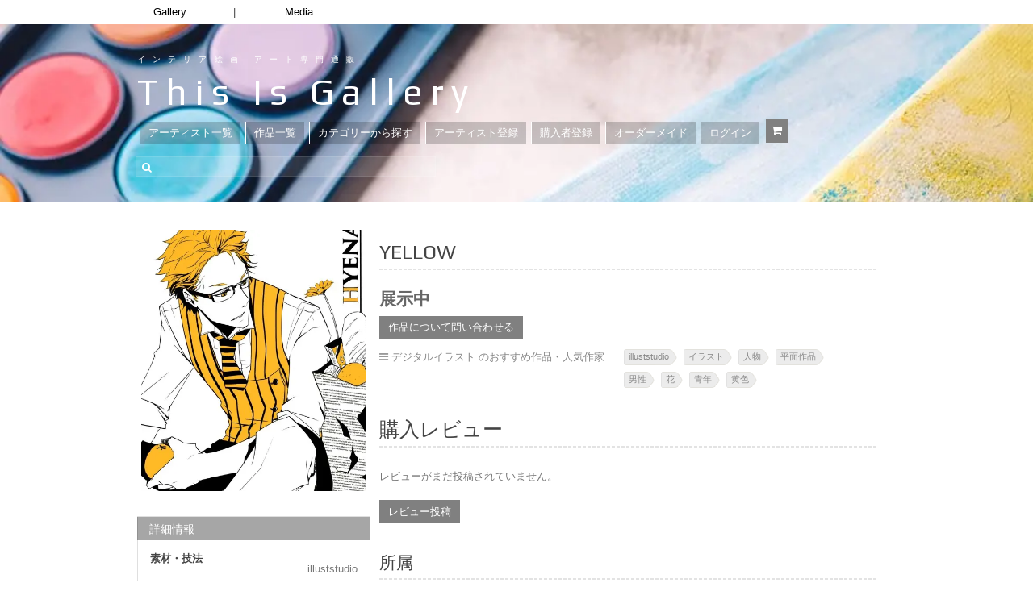

--- FILE ---
content_type: text/html; charset=UTF-8
request_url: https://thisisgallery.com/product/3223
body_size: 29587
content:
<!DOCTYPE html>
<html dir="ltr" lang="ja" prefix="og: https://ogp.me/ns#">

<head>
  <!-- ディスクリプション追加　（2024/5/16） -->
  
  <!-- Global site tag (gtag.js) - Google Ads: 810008684 -->
  <script async data-type="lazy" data-src="https://www.googletagmanager.com/gtag/js?id=AW-810008684"></script>
  <script data-type="lazy" data-src="[data-uri]"></script>

      
  <meta http-equiv="content-type" content="text/html;charset=utf-8" />
  <meta name="viewport" content="width=device-width, initial-scale=1.0">
  <meta name="google-site-verification" content="MYYKZQ011LOfrtofcvwCTleOMwqfCEpqx8hdmUXd0bY" />
  <!--  -->

  <!--[if lt IE 9]>
  <script type="text/javascript" src="https://thisisgallery.com/wp-content/themes/makery-2/js/html5.js"></script>
  <![endif]-->

  <link rel="shortcut icon" href="https://thisisgallery.com/wp-content/uploads/2018/06/thisis_favicon_.png">
  	<style>img:is([sizes="auto" i], [sizes^="auto," i]) { contain-intrinsic-size: 3000px 1500px }</style>
	
		<!-- All in One SEO 4.7.0 - aioseo.com -->
		<title>YELLOW | 電球ちっく* ｜インテリア絵画 アートの専門通販 thisisgallery（ディスイズギャラリー）</title>
		<meta name="description" content="illuststudioで制作された作品です。 , illuststudio, イラスト, 人物, 平面作品, 男性, 花, 青年, 黄色" />
		<meta name="robots" content="max-snippet:-1, max-image-preview:large, max-video-preview:-1" />
		<link rel="canonical" href="https://thisisgallery.com/product/3223" />
		<meta name="generator" content="All in One SEO (AIOSEO) 4.7.0" />
		<meta property="og:locale" content="ja_JP" />
		<meta property="og:site_name" content="thisisgallery | 好きなアーティストが見つかるアート購入・販売サイト" />
		<meta property="og:type" content="article" />
		<meta property="og:title" content="YELLOW | 電球ちっく* ｜インテリア絵画 アートの専門通販 thisisgallery（ディスイズギャラリー）" />
		<meta property="og:description" content="illuststudioで制作された作品です。 , illuststudio, イラスト, 人物, 平面作品, 男性, 花, 青年, 黄色" />
		<meta property="og:url" content="https://thisisgallery.com/product/3223" />
		<meta property="fb:admins" content="435450886607422" />
		<meta property="og:image" content="https://thisisgallery.com/wp-content/uploads/2015/11/image-1160.jpg" />
		<meta property="og:image:secure_url" content="https://thisisgallery.com/wp-content/uploads/2015/11/image-1160.jpg" />
		<meta property="og:image:width" content="516" />
		<meta property="og:image:height" content="745" />
		<meta property="article:published_time" content="2015-11-03T07:26:48+00:00" />
		<meta property="article:modified_time" content="2020-11-04T04:59:24+00:00" />
		<meta property="article:publisher" content="https://www.facebook.com/thisisgallery/" />
		<meta name="twitter:card" content="summary_large_image" />
		<meta name="twitter:site" content="@thisisgallery" />
		<meta name="twitter:title" content="YELLOW | 電球ちっく* ｜インテリア絵画 アートの専門通販 thisisgallery（ディスイズギャラリー）" />
		<meta name="twitter:description" content="illuststudioで制作された作品です。 , illuststudio, イラスト, 人物, 平面作品, 男性, 花, 青年, 黄色" />
		<meta name="twitter:creator" content="@thisisgallery" />
		<meta name="twitter:image" content="https://thisisgallery.com/wp-content/uploads/2015/11/image-1160.jpg" />
		<!-- All in One SEO -->

<script type="text/javascript" id="wpp-js" src="https://thisisgallery.com/wp-content/plugins/wordpress-popular-posts/assets/js/wpp.min.js" data-sampling="1" data-sampling-rate="100" data-api-url="https://thisisgallery.com/wp-json/wordpress-popular-posts" data-post-id="20158958" data-token="1f9f0e7e6d" data-lang="0" data-debug="0"></script>
<link rel='dns-prefetch' href='//www.googletagmanager.com' />
<link rel="alternate" type="application/rss+xml" title="絵画販売 インテリアアート専門通販 This Is Gallery｜初めての絵画購入なら &raquo; フィード" href="https://thisisgallery.com/feed" />
<link rel="alternate" type="application/rss+xml" title="絵画販売 インテリアアート専門通販 This Is Gallery｜初めての絵画購入なら &raquo; コメントフィード" href="https://thisisgallery.com/comments/feed" />
<link rel="alternate" type="application/rss+xml" title="絵画販売 インテリアアート専門通販 This Is Gallery｜初めての絵画購入なら &raquo; YELLOW のコメントのフィード" href="https://thisisgallery.com/product/3223/feed" />
<script type="text/javascript">
/* <![CDATA[ */
window._wpemojiSettings = {"baseUrl":"https:\/\/s.w.org\/images\/core\/emoji\/16.0.1\/72x72\/","ext":".png","svgUrl":"https:\/\/s.w.org\/images\/core\/emoji\/16.0.1\/svg\/","svgExt":".svg","source":{"concatemoji":"https:\/\/thisisgallery.com\/wp-includes\/js\/wp-emoji-release.min.js?ver=6.8.3"}};
/*! This file is auto-generated */
!function(s,n){var o,i,e;function c(e){try{var t={supportTests:e,timestamp:(new Date).valueOf()};sessionStorage.setItem(o,JSON.stringify(t))}catch(e){}}function p(e,t,n){e.clearRect(0,0,e.canvas.width,e.canvas.height),e.fillText(t,0,0);var t=new Uint32Array(e.getImageData(0,0,e.canvas.width,e.canvas.height).data),a=(e.clearRect(0,0,e.canvas.width,e.canvas.height),e.fillText(n,0,0),new Uint32Array(e.getImageData(0,0,e.canvas.width,e.canvas.height).data));return t.every(function(e,t){return e===a[t]})}function u(e,t){e.clearRect(0,0,e.canvas.width,e.canvas.height),e.fillText(t,0,0);for(var n=e.getImageData(16,16,1,1),a=0;a<n.data.length;a++)if(0!==n.data[a])return!1;return!0}function f(e,t,n,a){switch(t){case"flag":return n(e,"\ud83c\udff3\ufe0f\u200d\u26a7\ufe0f","\ud83c\udff3\ufe0f\u200b\u26a7\ufe0f")?!1:!n(e,"\ud83c\udde8\ud83c\uddf6","\ud83c\udde8\u200b\ud83c\uddf6")&&!n(e,"\ud83c\udff4\udb40\udc67\udb40\udc62\udb40\udc65\udb40\udc6e\udb40\udc67\udb40\udc7f","\ud83c\udff4\u200b\udb40\udc67\u200b\udb40\udc62\u200b\udb40\udc65\u200b\udb40\udc6e\u200b\udb40\udc67\u200b\udb40\udc7f");case"emoji":return!a(e,"\ud83e\udedf")}return!1}function g(e,t,n,a){var r="undefined"!=typeof WorkerGlobalScope&&self instanceof WorkerGlobalScope?new OffscreenCanvas(300,150):s.createElement("canvas"),o=r.getContext("2d",{willReadFrequently:!0}),i=(o.textBaseline="top",o.font="600 32px Arial",{});return e.forEach(function(e){i[e]=t(o,e,n,a)}),i}function t(e){var t=s.createElement("script");t.src=e,t.defer=!0,s.head.appendChild(t)}"undefined"!=typeof Promise&&(o="wpEmojiSettingsSupports",i=["flag","emoji"],n.supports={everything:!0,everythingExceptFlag:!0},e=new Promise(function(e){s.addEventListener("DOMContentLoaded",e,{once:!0})}),new Promise(function(t){var n=function(){try{var e=JSON.parse(sessionStorage.getItem(o));if("object"==typeof e&&"number"==typeof e.timestamp&&(new Date).valueOf()<e.timestamp+604800&&"object"==typeof e.supportTests)return e.supportTests}catch(e){}return null}();if(!n){if("undefined"!=typeof Worker&&"undefined"!=typeof OffscreenCanvas&&"undefined"!=typeof URL&&URL.createObjectURL&&"undefined"!=typeof Blob)try{var e="postMessage("+g.toString()+"("+[JSON.stringify(i),f.toString(),p.toString(),u.toString()].join(",")+"));",a=new Blob([e],{type:"text/javascript"}),r=new Worker(URL.createObjectURL(a),{name:"wpTestEmojiSupports"});return void(r.onmessage=function(e){c(n=e.data),r.terminate(),t(n)})}catch(e){}c(n=g(i,f,p,u))}t(n)}).then(function(e){for(var t in e)n.supports[t]=e[t],n.supports.everything=n.supports.everything&&n.supports[t],"flag"!==t&&(n.supports.everythingExceptFlag=n.supports.everythingExceptFlag&&n.supports[t]);n.supports.everythingExceptFlag=n.supports.everythingExceptFlag&&!n.supports.flag,n.DOMReady=!1,n.readyCallback=function(){n.DOMReady=!0}}).then(function(){return e}).then(function(){var e;n.supports.everything||(n.readyCallback(),(e=n.source||{}).concatemoji?t(e.concatemoji):e.wpemoji&&e.twemoji&&(t(e.twemoji),t(e.wpemoji)))}))}((window,document),window._wpemojiSettings);
/* ]]> */
</script>
<style id='wp-emoji-styles-inline-css' type='text/css'>

	img.wp-smiley, img.emoji {
		display: inline !important;
		border: none !important;
		box-shadow: none !important;
		height: 1em !important;
		width: 1em !important;
		margin: 0 0.07em !important;
		vertical-align: -0.1em !important;
		background: none !important;
		padding: 0 !important;
	}
</style>
<link rel='stylesheet' id='wp-block-library-css' href='https://thisisgallery.com/wp-includes/css/dist/block-library/style.min.css?ver=6.8.3' type='text/css' media='all' />
<style id='classic-theme-styles-inline-css' type='text/css'>
/*! This file is auto-generated */
.wp-block-button__link{color:#fff;background-color:#32373c;border-radius:9999px;box-shadow:none;text-decoration:none;padding:calc(.667em + 2px) calc(1.333em + 2px);font-size:1.125em}.wp-block-file__button{background:#32373c;color:#fff;text-decoration:none}
</style>
<link rel='stylesheet' id='amazon-payments-advanced-blocks-log-out-banner-css' href='https://thisisgallery.com/wp-content/plugins/woocommerce-gateway-amazon-payments-advanced/build/js/blocks/log-out-banner/style-index.css?ver=7b7a8388c5cd363f116c' type='text/css' media='all' />
<style id='global-styles-inline-css' type='text/css'>
:root{--wp--preset--aspect-ratio--square: 1;--wp--preset--aspect-ratio--4-3: 4/3;--wp--preset--aspect-ratio--3-4: 3/4;--wp--preset--aspect-ratio--3-2: 3/2;--wp--preset--aspect-ratio--2-3: 2/3;--wp--preset--aspect-ratio--16-9: 16/9;--wp--preset--aspect-ratio--9-16: 9/16;--wp--preset--color--black: #000000;--wp--preset--color--cyan-bluish-gray: #abb8c3;--wp--preset--color--white: #ffffff;--wp--preset--color--pale-pink: #f78da7;--wp--preset--color--vivid-red: #cf2e2e;--wp--preset--color--luminous-vivid-orange: #ff6900;--wp--preset--color--luminous-vivid-amber: #fcb900;--wp--preset--color--light-green-cyan: #7bdcb5;--wp--preset--color--vivid-green-cyan: #00d084;--wp--preset--color--pale-cyan-blue: #8ed1fc;--wp--preset--color--vivid-cyan-blue: #0693e3;--wp--preset--color--vivid-purple: #9b51e0;--wp--preset--gradient--vivid-cyan-blue-to-vivid-purple: linear-gradient(135deg,rgba(6,147,227,1) 0%,rgb(155,81,224) 100%);--wp--preset--gradient--light-green-cyan-to-vivid-green-cyan: linear-gradient(135deg,rgb(122,220,180) 0%,rgb(0,208,130) 100%);--wp--preset--gradient--luminous-vivid-amber-to-luminous-vivid-orange: linear-gradient(135deg,rgba(252,185,0,1) 0%,rgba(255,105,0,1) 100%);--wp--preset--gradient--luminous-vivid-orange-to-vivid-red: linear-gradient(135deg,rgba(255,105,0,1) 0%,rgb(207,46,46) 100%);--wp--preset--gradient--very-light-gray-to-cyan-bluish-gray: linear-gradient(135deg,rgb(238,238,238) 0%,rgb(169,184,195) 100%);--wp--preset--gradient--cool-to-warm-spectrum: linear-gradient(135deg,rgb(74,234,220) 0%,rgb(151,120,209) 20%,rgb(207,42,186) 40%,rgb(238,44,130) 60%,rgb(251,105,98) 80%,rgb(254,248,76) 100%);--wp--preset--gradient--blush-light-purple: linear-gradient(135deg,rgb(255,206,236) 0%,rgb(152,150,240) 100%);--wp--preset--gradient--blush-bordeaux: linear-gradient(135deg,rgb(254,205,165) 0%,rgb(254,45,45) 50%,rgb(107,0,62) 100%);--wp--preset--gradient--luminous-dusk: linear-gradient(135deg,rgb(255,203,112) 0%,rgb(199,81,192) 50%,rgb(65,88,208) 100%);--wp--preset--gradient--pale-ocean: linear-gradient(135deg,rgb(255,245,203) 0%,rgb(182,227,212) 50%,rgb(51,167,181) 100%);--wp--preset--gradient--electric-grass: linear-gradient(135deg,rgb(202,248,128) 0%,rgb(113,206,126) 100%);--wp--preset--gradient--midnight: linear-gradient(135deg,rgb(2,3,129) 0%,rgb(40,116,252) 100%);--wp--preset--font-size--small: 13px;--wp--preset--font-size--medium: 20px;--wp--preset--font-size--large: 36px;--wp--preset--font-size--x-large: 42px;--wp--preset--spacing--20: 0.44rem;--wp--preset--spacing--30: 0.67rem;--wp--preset--spacing--40: 1rem;--wp--preset--spacing--50: 1.5rem;--wp--preset--spacing--60: 2.25rem;--wp--preset--spacing--70: 3.38rem;--wp--preset--spacing--80: 5.06rem;--wp--preset--shadow--natural: 6px 6px 9px rgba(0, 0, 0, 0.2);--wp--preset--shadow--deep: 12px 12px 50px rgba(0, 0, 0, 0.4);--wp--preset--shadow--sharp: 6px 6px 0px rgba(0, 0, 0, 0.2);--wp--preset--shadow--outlined: 6px 6px 0px -3px rgba(255, 255, 255, 1), 6px 6px rgba(0, 0, 0, 1);--wp--preset--shadow--crisp: 6px 6px 0px rgba(0, 0, 0, 1);}:where(.is-layout-flex){gap: 0.5em;}:where(.is-layout-grid){gap: 0.5em;}body .is-layout-flex{display: flex;}.is-layout-flex{flex-wrap: wrap;align-items: center;}.is-layout-flex > :is(*, div){margin: 0;}body .is-layout-grid{display: grid;}.is-layout-grid > :is(*, div){margin: 0;}:where(.wp-block-columns.is-layout-flex){gap: 2em;}:where(.wp-block-columns.is-layout-grid){gap: 2em;}:where(.wp-block-post-template.is-layout-flex){gap: 1.25em;}:where(.wp-block-post-template.is-layout-grid){gap: 1.25em;}.has-black-color{color: var(--wp--preset--color--black) !important;}.has-cyan-bluish-gray-color{color: var(--wp--preset--color--cyan-bluish-gray) !important;}.has-white-color{color: var(--wp--preset--color--white) !important;}.has-pale-pink-color{color: var(--wp--preset--color--pale-pink) !important;}.has-vivid-red-color{color: var(--wp--preset--color--vivid-red) !important;}.has-luminous-vivid-orange-color{color: var(--wp--preset--color--luminous-vivid-orange) !important;}.has-luminous-vivid-amber-color{color: var(--wp--preset--color--luminous-vivid-amber) !important;}.has-light-green-cyan-color{color: var(--wp--preset--color--light-green-cyan) !important;}.has-vivid-green-cyan-color{color: var(--wp--preset--color--vivid-green-cyan) !important;}.has-pale-cyan-blue-color{color: var(--wp--preset--color--pale-cyan-blue) !important;}.has-vivid-cyan-blue-color{color: var(--wp--preset--color--vivid-cyan-blue) !important;}.has-vivid-purple-color{color: var(--wp--preset--color--vivid-purple) !important;}.has-black-background-color{background-color: var(--wp--preset--color--black) !important;}.has-cyan-bluish-gray-background-color{background-color: var(--wp--preset--color--cyan-bluish-gray) !important;}.has-white-background-color{background-color: var(--wp--preset--color--white) !important;}.has-pale-pink-background-color{background-color: var(--wp--preset--color--pale-pink) !important;}.has-vivid-red-background-color{background-color: var(--wp--preset--color--vivid-red) !important;}.has-luminous-vivid-orange-background-color{background-color: var(--wp--preset--color--luminous-vivid-orange) !important;}.has-luminous-vivid-amber-background-color{background-color: var(--wp--preset--color--luminous-vivid-amber) !important;}.has-light-green-cyan-background-color{background-color: var(--wp--preset--color--light-green-cyan) !important;}.has-vivid-green-cyan-background-color{background-color: var(--wp--preset--color--vivid-green-cyan) !important;}.has-pale-cyan-blue-background-color{background-color: var(--wp--preset--color--pale-cyan-blue) !important;}.has-vivid-cyan-blue-background-color{background-color: var(--wp--preset--color--vivid-cyan-blue) !important;}.has-vivid-purple-background-color{background-color: var(--wp--preset--color--vivid-purple) !important;}.has-black-border-color{border-color: var(--wp--preset--color--black) !important;}.has-cyan-bluish-gray-border-color{border-color: var(--wp--preset--color--cyan-bluish-gray) !important;}.has-white-border-color{border-color: var(--wp--preset--color--white) !important;}.has-pale-pink-border-color{border-color: var(--wp--preset--color--pale-pink) !important;}.has-vivid-red-border-color{border-color: var(--wp--preset--color--vivid-red) !important;}.has-luminous-vivid-orange-border-color{border-color: var(--wp--preset--color--luminous-vivid-orange) !important;}.has-luminous-vivid-amber-border-color{border-color: var(--wp--preset--color--luminous-vivid-amber) !important;}.has-light-green-cyan-border-color{border-color: var(--wp--preset--color--light-green-cyan) !important;}.has-vivid-green-cyan-border-color{border-color: var(--wp--preset--color--vivid-green-cyan) !important;}.has-pale-cyan-blue-border-color{border-color: var(--wp--preset--color--pale-cyan-blue) !important;}.has-vivid-cyan-blue-border-color{border-color: var(--wp--preset--color--vivid-cyan-blue) !important;}.has-vivid-purple-border-color{border-color: var(--wp--preset--color--vivid-purple) !important;}.has-vivid-cyan-blue-to-vivid-purple-gradient-background{background: var(--wp--preset--gradient--vivid-cyan-blue-to-vivid-purple) !important;}.has-light-green-cyan-to-vivid-green-cyan-gradient-background{background: var(--wp--preset--gradient--light-green-cyan-to-vivid-green-cyan) !important;}.has-luminous-vivid-amber-to-luminous-vivid-orange-gradient-background{background: var(--wp--preset--gradient--luminous-vivid-amber-to-luminous-vivid-orange) !important;}.has-luminous-vivid-orange-to-vivid-red-gradient-background{background: var(--wp--preset--gradient--luminous-vivid-orange-to-vivid-red) !important;}.has-very-light-gray-to-cyan-bluish-gray-gradient-background{background: var(--wp--preset--gradient--very-light-gray-to-cyan-bluish-gray) !important;}.has-cool-to-warm-spectrum-gradient-background{background: var(--wp--preset--gradient--cool-to-warm-spectrum) !important;}.has-blush-light-purple-gradient-background{background: var(--wp--preset--gradient--blush-light-purple) !important;}.has-blush-bordeaux-gradient-background{background: var(--wp--preset--gradient--blush-bordeaux) !important;}.has-luminous-dusk-gradient-background{background: var(--wp--preset--gradient--luminous-dusk) !important;}.has-pale-ocean-gradient-background{background: var(--wp--preset--gradient--pale-ocean) !important;}.has-electric-grass-gradient-background{background: var(--wp--preset--gradient--electric-grass) !important;}.has-midnight-gradient-background{background: var(--wp--preset--gradient--midnight) !important;}.has-small-font-size{font-size: var(--wp--preset--font-size--small) !important;}.has-medium-font-size{font-size: var(--wp--preset--font-size--medium) !important;}.has-large-font-size{font-size: var(--wp--preset--font-size--large) !important;}.has-x-large-font-size{font-size: var(--wp--preset--font-size--x-large) !important;}
:where(.wp-block-post-template.is-layout-flex){gap: 1.25em;}:where(.wp-block-post-template.is-layout-grid){gap: 1.25em;}
:where(.wp-block-columns.is-layout-flex){gap: 2em;}:where(.wp-block-columns.is-layout-grid){gap: 2em;}
:root :where(.wp-block-pullquote){font-size: 1.5em;line-height: 1.6;}
</style>
<link rel='stylesheet' id='contact-form-7-css' href='https://thisisgallery.com/wp-content/plugins/contact-form-7/includes/css/styles.css?ver=5.9.8' type='text/css' media='all' />
<link rel='stylesheet' id='woocommerce-layout-css' href='https://thisisgallery.com/wp-content/plugins/woocommerce/assets/css/woocommerce-layout.css?ver=10.3.7' type='text/css' media='all' />
<link rel='stylesheet' id='woocommerce-smallscreen-css' href='https://thisisgallery.com/wp-content/plugins/woocommerce/assets/css/woocommerce-smallscreen.css?ver=10.3.7' type='text/css' media='only screen and (max-width: 768px)' />
<link rel='stylesheet' id='woocommerce-general-css' href='https://thisisgallery.com/wp-content/plugins/woocommerce/assets/css/woocommerce.css?ver=10.3.7' type='text/css' media='all' />
<style id='woocommerce-inline-inline-css' type='text/css'>
.woocommerce form .form-row .required { visibility: visible; }
</style>
<link rel='stylesheet' id='woocommerce-photo-reviews-style-css' href='https://thisisgallery.com/wp-content/plugins/woo-photo-reviews/css/style.min.css?ver=1.2.12' type='text/css' media='all' />
<style id='woocommerce-photo-reviews-style-inline-css' type='text/css'>
.star-rating:before,.star-rating span:before,.stars a:hover:after, .stars a.active:after{color:#ffb600 !important;}
</style>
<link rel='stylesheet' id='wcpr-masonry-style-css' href='https://thisisgallery.com/wp-content/plugins/woo-photo-reviews/css/masonry.min.css?ver=1.2.12' type='text/css' media='all' />
<link rel='stylesheet' id='wcpr-swipebox-css-css' href='https://thisisgallery.com/wp-content/plugins/woo-photo-reviews/css/swipebox.min.css?ver=1.2.12' type='text/css' media='all' />
<link rel='stylesheet' id='wordpress-popular-posts-css-css' href='https://thisisgallery.com/wp-content/plugins/wordpress-popular-posts/assets/css/wpp.css?ver=7.0.1' type='text/css' media='all' />
<link rel='stylesheet' id='brands-styles-css' href='https://thisisgallery.com/wp-content/plugins/woocommerce/assets/css/brands.css?ver=10.3.7' type='text/css' media='all' />
<link rel='stylesheet' id='wc-gateway-linepay-smart-payment-buttons-css' href='https://thisisgallery.com/wp-content/plugins/woocommerce-for-japan/assets/css/linepay_button.css?ver=6.8.3' type='text/css' media='all' />
<link rel='stylesheet' id='stripe_styles-css' href='https://thisisgallery.com/wp-content/plugins/woocommerce-gateway-stripe/assets/css/stripe-styles.css?ver=8.3.1' type='text/css' media='all' />
<link rel='stylesheet' id='rpt-css' href='https://thisisgallery.com/wp-content/plugins/dk-pricr-responsive-pricing-table/inc/css/rpt_style.min.css?ver=5.1.12' type='text/css' media='all' />
<link rel='stylesheet' id='colorbox-css' href='https://thisisgallery.com/wp-content/themes/makery-2/js/colorbox/colorbox.css?ver=6.8.3' type='text/css' media='all' />
<link rel='stylesheet' id='general-css' href='https://thisisgallery.com/wp-content/themes/makery-2/style.css?ver=6.8.3' type='text/css' media='all' />
<script type="text/javascript" id="woocommerce-google-analytics-integration-gtag-js-after" data-type="lazy" data-src="[data-uri]"></script>
<script type="text/javascript" src="https://thisisgallery.com/wp-includes/js/jquery/jquery.min.js?ver=3.7.1" id="jquery-core-js"></script>
<script type="text/javascript" src="https://thisisgallery.com/wp-includes/js/jquery/jquery-migrate.min.js?ver=3.4.1" id="jquery-migrate-js"></script>
<script type="text/javascript" id="wc-single-product-js-extra">
/* <![CDATA[ */
var wc_single_product_params = {"i18n_required_rating_text":"\u8a55\u4fa1\u3092\u9078\u629e\u3057\u3066\u304f\u3060\u3055\u3044","i18n_rating_options":["1\u3064\u661f (\u6700\u9ad8\u8a55\u4fa1: 5\u3064\u661f)","2\u3064\u661f (\u6700\u9ad8\u8a55\u4fa1: 5\u3064\u661f)","3\u3064\u661f (\u6700\u9ad8\u8a55\u4fa1: 5\u3064\u661f)","4\u3064\u661f (\u6700\u9ad8\u8a55\u4fa1: 5\u3064\u661f)","5\u3064\u661f (\u6700\u9ad8\u8a55\u4fa1: 5\u3064\u661f)"],"i18n_product_gallery_trigger_text":"\u30d5\u30eb\u30b9\u30af\u30ea\u30fc\u30f3\u753b\u50cf\u30ae\u30e3\u30e9\u30ea\u30fc\u3092\u8868\u793a","review_rating_required":"yes","flexslider":{"rtl":false,"animation":"slide","smoothHeight":true,"directionNav":false,"controlNav":"thumbnails","slideshow":false,"animationSpeed":500,"animationLoop":false,"allowOneSlide":false},"zoom_enabled":"","zoom_options":[],"photoswipe_enabled":"","photoswipe_options":{"shareEl":false,"closeOnScroll":false,"history":false,"hideAnimationDuration":0,"showAnimationDuration":0},"flexslider_enabled":""};
/* ]]> */
</script>
<script type="text/javascript" src="https://thisisgallery.com/wp-content/plugins/woocommerce/assets/js/frontend/single-product.min.js?ver=10.3.7" id="wc-single-product-js" defer="defer" data-wp-strategy="defer"></script>
<script type="text/javascript" src="https://thisisgallery.com/wp-content/plugins/woocommerce/assets/js/jquery-blockui/jquery.blockUI.min.js?ver=2.7.0-wc.10.3.7" id="wc-jquery-blockui-js" defer="defer" data-wp-strategy="defer"></script>
<script type="text/javascript" src="https://thisisgallery.com/wp-content/plugins/woocommerce/assets/js/js-cookie/js.cookie.min.js?ver=2.1.4-wc.10.3.7" id="wc-js-cookie-js" defer="defer" data-wp-strategy="defer"></script>
<script type="text/javascript" id="woocommerce-js-extra">
/* <![CDATA[ */
var woocommerce_params = {"ajax_url":"\/wp-admin\/admin-ajax.php","wc_ajax_url":"\/?wc-ajax=%%endpoint%%","i18n_password_show":"\u30d1\u30b9\u30ef\u30fc\u30c9\u3092\u8868\u793a","i18n_password_hide":"\u30d1\u30b9\u30ef\u30fc\u30c9\u3092\u96a0\u3059"};
/* ]]> */
</script>
<script type="text/javascript" src="https://thisisgallery.com/wp-content/plugins/woocommerce/assets/js/frontend/woocommerce.min.js?ver=10.3.7" id="woocommerce-js" defer="defer" data-wp-strategy="defer"></script>
<script type="text/javascript" id="woocommerce-photo-reviews-script-js-extra">
/* <![CDATA[ */
var woocommerce_photo_reviews_params = {"ajaxurl":"https:\/\/thisisgallery.com\/wp-admin\/admin-ajax.php","i18n_required_rating_text":"Please select a rating","i18n_required_comment_text":"Please enter your comment","i18n_required_name_text":"Please enter your name","i18n_required_email_text":"Please enter your email","warning_gdpr":"Please agree with our term and policy.","upload_allow":["image\/jpg","image\/jpeg","image\/bmp","image\/png","image\/webp","image\/gif"],"ajax_upload_file":"","ajax_check_content_reviews":"","max_file_size":"2000","max_files":"2","enable_photo":"on","required_image":"off","warning_required_image":"Please upload at least one image for your review!","warning_max_files":"You can only upload maximum of 2 files","warning_upload_allow":"'%file_name%' is not an allowed file type.","warning_max_file_size":"The size of '%file_name%' is greater than 2000 kB.","comments_container_id":"comments","nonce":"f188577251","wc_ajax_url":"\/?wc-ajax=%%endpoint%%"};
/* ]]> */
</script>
<script type="text/javascript" src="https://thisisgallery.com/wp-content/plugins/woo-photo-reviews/js/script.min.js?ver=1.2.12" id="woocommerce-photo-reviews-script-js"></script>
<script type="text/javascript" src="https://thisisgallery.com/wp-content/plugins/woo-photo-reviews/js/jquery.swipebox.js?ver=1.2.12" id="wcpr-swipebox-js-js"></script>
<script type="text/javascript" src="https://thisisgallery.com/wp-content/plugins/woo-photo-reviews/js/masonry.min.js?ver=1.2.12" id="wcpr-masonry-script-js"></script>
<script type="text/javascript" id="woocommerce-tokenization-form-js-extra">
/* <![CDATA[ */
var wc_tokenization_form_params = {"is_registration_required":"","is_logged_in":""};
/* ]]> */
</script>
<script type="text/javascript" src="https://thisisgallery.com/wp-content/plugins/woocommerce/assets/js/frontend/tokenization-form.min.js?ver=10.3.7" id="woocommerce-tokenization-form-js"></script>
<script type="text/javascript" src="https://thisisgallery.com/wp-content/plugins/dk-pricr-responsive-pricing-table/inc/js/rpt.min.js?ver=5.1.12" id="rpt-js"></script>
<link rel="https://api.w.org/" href="https://thisisgallery.com/wp-json/" /><link rel="alternate" title="JSON" type="application/json" href="https://thisisgallery.com/wp-json/wp/v2/product/20158958" /><link rel="EditURI" type="application/rsd+xml" title="RSD" href="https://thisisgallery.com/xmlrpc.php?rsd" />
<meta name="generator" content="WordPress 6.8.3" />
<meta name="generator" content="WooCommerce 10.3.7" />
<link rel='shortlink' href='https://thisisgallery.com/?p=20158958' />
<link rel="alternate" title="oEmbed (JSON)" type="application/json+oembed" href="https://thisisgallery.com/wp-json/oembed/1.0/embed?url=https%3A%2F%2Fthisisgallery.com%2Fproduct%2F3223" />
<link rel="alternate" title="oEmbed (XML)" type="text/xml+oembed" href="https://thisisgallery.com/wp-json/oembed/1.0/embed?url=https%3A%2F%2Fthisisgallery.com%2Fproduct%2F3223&#038;format=xml" />
            <style id="wpp-loading-animation-styles">@-webkit-keyframes bgslide{from{background-position-x:0}to{background-position-x:-200%}}@keyframes bgslide{from{background-position-x:0}to{background-position-x:-200%}}.wpp-widget-block-placeholder,.wpp-shortcode-placeholder{margin:0 auto;width:60px;height:3px;background:#dd3737;background:linear-gradient(90deg,#dd3737 0%,#571313 10%,#dd3737 100%);background-size:200% auto;border-radius:3px;-webkit-animation:bgslide 1s infinite linear;animation:bgslide 1s infinite linear}</style>
            <link rel="shortcut icon" href="https://thisisgallery.com/wp-content/themes/makery-2/framework/assets/images/gallery_favicon20240311.png" /><style type="text/css">.header-wrap,.section-wrap,.footer-wrap,.widget-title,.header-menu ul ul{}.header-wrap,.section-wrap,.footer-wrap{background-size:auto;}body, input, select, textarea{font-family:Dosis, Arial, Helvetica, sans-serif;}h1,h2,h3,h4,h5,h6{font-family:Asap, Arial, Helvetica, sans-serif;}.item-preview .item-options a.primary.active,.item-preview .item-options a.primary:hover,.item-sale,.element-button.primary,.element-button.active,.woocommerce #review_form #respond .form-submit input,.woocommerce #review_form #respond .form-submit input:hover,.woocommerce .widget_shopping_cart .button.checkout,.woocommerce a.button.alt,.woocommerce button.button.alt,.woocommerce input.button.alt,.woocommerce #respond input#submit.alt,.woocommerce #content input.button.alt,.woocommerce a.button.alt:hover,.woocommerce button.button.alt:hover,.woocommerce input.button.alt:hover,.woocommerce #respond input#submit.alt:hover,.woocommerce #content input.button.alt:hover{background-color:#ea6254;}.item-preview .item-options a.primary.active,.item-preview .item-options a.primary:hover,.element-button.primary,.element-button.active,.woocommerce #review_form #respond .form-submit input,.woocommerce #review_form #respond .form-submit input:hover,.woocommerce .widget_shopping_cart .button.checkout,.woocommerce a.button.alt,.woocommerce button.button.alt,.woocommerce input.button.alt,.woocommerce #respond input#submit.alt,.woocommerce #content input.button.alt,.woocommerce a.button.alt:hover,.woocommerce button.button.alt:hover,.woocommerce input.button.alt:hover,.woocommerce #respond input#submit.alt:hover,.woocommerce #content input.button.alt:hover{border-color:#ea6254;}.element-button,.header-cart,.items-toolbar a.active,.pagination > span,.item-preview .item-options a.active,.item-preview .item-options a.added,.item-preview .item-options a.loading,.item-preview .item-options a:hover,.woocommerce .widget_price_filter .ui-slider .ui-slider-range,.woocommerce .widget_price_filter .ui-slider .ui-slider-handle,.woocommerce a.button,.woocommerce button.button,.woocommerce input.button,.woocommerce #respond input#submit,.woocommerce #content input.button,.woocommerce a.button:hover,.woocommerce button.button:hover,.woocommerce input.button:hover,.woocommerce #respond input#submit:hover,.woocommerce #content input.button:hover{background-color:#4e8ed6;}.element-button,.items-toolbar a.active,.pagination > span,.item-preview .item-options a.active,.item-preview .item-options a.added,.item-preview .item-options a.loading,.item-preview .item-options a:hover,.woocommerce a.button,.woocommerce button.button,.woocommerce input.button,.woocommerce #respond input#submit,.woocommerce #content input.button,.woocommerce a.button:hover,.woocommerce button.button:hover,.woocommerce input.button:hover,.woocommerce #respond input#submit:hover,.woocommerce #content input.button:hover{border-color:#4e8ed6;}</style><script type="text/javascript">
			WebFontConfig = {google: { families: [ "Asap:700","Dosis" ] } };
			(function() {
				var wf = document.createElement("script");
				wf.src = ("https:" == document.location.protocol ? "https" : "http") + "://ajax.googleapis.com/ajax/libs/webfont/1/webfont.js";
				wf.type = "text/javascript";
				wf.async = "true";
				var s = document.getElementsByTagName("script")[0];
				s.parentNode.insertBefore(wf, s);
			})();
			</script>	<noscript><style>.woocommerce-product-gallery{ opacity: 1 !important; }</style></noscript>
	<link rel="icon" href="https://thisisgallery.com/wp-content/uploads/2024/03/cropped-gallery_favicon-32x32.png" sizes="32x32" />
<link rel="icon" href="https://thisisgallery.com/wp-content/uploads/2024/03/cropped-gallery_favicon-192x192.png" sizes="192x192" />
<link rel="apple-touch-icon" href="https://thisisgallery.com/wp-content/uploads/2024/03/cropped-gallery_favicon-180x180.png" />
<meta name="msapplication-TileImage" content="https://thisisgallery.com/wp-content/uploads/2024/03/cropped-gallery_favicon-270x270.png" />

  <link href='https://fonts.googleapis.com/css?family=Merriweather|Play' rel='stylesheet' type='text/css'>
  <link href="https://thisisgallery.com/wp-content/themes/makery-2/style-pages.css" rel="stylesheet" type="text/css" />
  <link href="https://thisisgallery.com/wp-content/themes/makery-2/style.css" rel="stylesheet" type="text/css" />

  <link href="https://thisisgallery.com/wp-content/themes/makery-2/slick.css" rel="stylesheet" type="text/css" />
  <link href="https://thisisgallery.com/wp-content/themes/makery-2/slick-theme.css" rel="stylesheet" type="text/css" />

  <link href="https://thisisgallery.com/css/style1.css" rel="stylesheet" type="text/css" />

    <script src="https://ajax.googleapis.com/ajax/libs/jquery/1.12.4/jquery.min.js"></script>
  <script type="text/javascript" src="https://thisisgallery.com/wp-content/themes/makery-2/js/slick.min.js"></script>
  <script type="text/javascript" src="https://thisisgallery.com/wp-content/themes/makery-2/js/wookmark.js"></script>
    <script data-type="lazy" data-src="https://www.google.com/recaptcha/api.js?render=6LfP0OYZAAAAALJt5lDCkCouc3KgnGVEPbbW8Sm3"></script>
  <script type="text/javascript">
    (function(c, l, a, r, i, t, y) {
      c[a] = c[a] || function() {
        (c[a].q = c[a].q || []).push(arguments)
      };
      t = l.createElement(r);
      t.async = 1;
      t.src = "https://www.clarity.ms/tag/" + i;
      y = l.getElementsByTagName(r)[0];
      y.parentNode.insertBefore(t, y);
    })(window, document, "clarity", "script", "m5h9q8hkny");
  </script>
  <script>
    jQuery(function() {
      jQuery('#media-slides').slick({
        slidesToShow: 3,
        slidesToScroll: 1,
        autoplay: true,
        autoplaySpeed: 3000,
        arrows: true,
        infinite: true,
        slide: 'a',
        responsive: [{
            breakpoint: 960,
            settings: {
              arrows: false,
              slidesToShow: 3
            }
          },
          {
            breakpoint: 640,
            settings: {
              slidesToShow: 1
            }
          }
        ]
      });

      jQuery('#media-slides2').slick({
        slidesToShow: 3,
        slidesToScroll: 1,
        autoplay: true,
        autoplaySpeed: 3000,
        arrows: true,
        infinite: true,
        slide: 'a',
        responsive: [{
            breakpoint: 960,
            settings: {
              arrows: false,
              slidesToShow: 3
            }
          },
          {
            breakpoint: 640,
            settings: {
              slidesToShow: 1
            }
          }
        ]
      });

      jQuery('#media-slides3').slick({
        slidesToShow: 3,
        slidesToScroll: 1,
        autoplay: true,
        autoplaySpeed: 3000,
        arrows: true,
        infinite: true,
        slide: 'a',
        responsive: [{
            breakpoint: 960,
            settings: {
              arrows: false,
              slidesToShow: 3
            }
          },
          {
            breakpoint: 640,
            settings: {
              slidesToShow: 1
            }
          }
        ]
      });
      jQuery('#media-slides4').slick({
        slidesToShow: 3,
        slidesToScroll: 1,
        autoplay: true,
        autoplaySpeed: 3000,
        arrows: true,
        infinite: true,
        slide: 'a',
        responsive: [{
            breakpoint: 960,
            settings: {
              arrows: false,
              slidesToShow: 3
            }
          },
          {
            breakpoint: 640,
            settings: {
              slidesToShow: 1
            }
          }
        ]
      });
      jQuery('#media-slides5').slick({
        slidesToShow: 3,
        slidesToScroll: 1,
        autoplay: true,
        autoplaySpeed: 3000,
        arrows: true,
        infinite: true,
        slide: 'a',
        responsive: [{
            breakpoint: 960,
            settings: {
              arrows: false,
              slidesToShow: 3
            }
          },
          {
            breakpoint: 640,
            settings: {
              slidesToShow: 1
            }
          }
        ]
      });
      jQuery('#media-slides6').slick({
        slidesToShow: 3,
        slidesToScroll: 1,
        autoplay: true,
        autoplaySpeed: 3000,
        arrows: true,
        infinite: true,
        slide: 'a',
        responsive: [{
            breakpoint: 960,
            settings: {
              arrows: false,
              slidesToShow: 3
            }
          },
          {
            breakpoint: 640,
            settings: {
              slidesToShow: 1
            }
          }
        ]
      });
    });
  </script>
  
  <!-- ホリデークーポン -->
  <script src="https://cdnjs.cloudflare.com/ajax/libs/jquery-cookie/1.4.1/jquery.cookie.js"></script>
  <script type="text/javascript">
    jQuery(function() {
      jQuery(".overlay").show();
      jQuery.cookie('btnFlg') == 'on' ? jQuery(".overlay").hide() : jQuery(".overlay").show();
      jQuery(".btn_area button, .overlay").click(function() {
        jQuery(".overlay").fadeOut();
        jQuery.cookie('btnFlg', 'on', {
          expires: 1,
          path: '/'
        }); //cookieの保存
      });
    });
  </script>
  <!-- ホリデークーポン 商品ページ & お年玉クーポン カートページ-->
  <script type="text/javascript">
    jQuery(function() {
      jQuery('.coupon_product').on('click', function() {
        jQuery('.js-modal').fadeIn();
        return false;
      });
      jQuery('.js-modal-close').on('click', function() {
        jQuery('.js-modal').fadeOut();
        return false;
      });
    });
  </script>
  <style type="text/css">
    .overlay {
      display: none;
      width: 100%;
      height: 100%;
      background: rgba(0, 0, 0, 0.6);
      position: fixed;
      top: 0;
      z-index: 10;
    }

    .btn_area {
      width: 260px;
      position: absolute;
      top: 50%;
      left: 50%;
      transform: translate(-50%, -50%);
      z-index: 2;
      display: grid;
    }

    .btn_area p {
      text-align: center;
      font-size: 27px;
      font-weight: 600;
      background-color: #fcfea1;
      color: #ec412b;
      letter-spacing: 1.3px;
      padding: 10px;
    }

    .btn_area span {
      font-size: 15px;
      color: #1ea04c;
    }

    .btn_area button {
      display: block;
      margin: 0 auto;
    }
  </style>



  <style>
    .site-wrap {}

    .header-bar {
      position: absolute;
      width: 100%;
      height: 30px;
      background-color: white;
      line-height: 30px;
      z-index: 9999999999999;
    }

    .header-wrapper {
      width: 940px;
      margin: 0px auto;

    }

    .header-wrapper ul {}

    .header-wrapper ul li {
      float: left;
      width: 80px;
      text-align: center;
    }

    .header-wrapper ul li a {
      color: black;
    }

    .clear {
      clear: both;
    }


    /*slider表示 速度早める*/
    .media-slides {
      display: none;
    }

    .media-slides.slick-initialized {
      display: block;
    }

    @media screen and (min-width:480px) {
      .site-wrap {
        padding-top: 30px !important;
      }
    }

    @media screen and (max-width:479px) {
      .site-wrap {}

      .header-bar {
        height: 100px;
        display: none;
      }

      .header-wrapper {
        width: 100%;
        position: relative;
        height: auto;
        top: 0px;
      }

      .header-wrapper ul li {
        float: left;
        width: 25%;
        text-align: center;
      }

      .header-wrapper ul li.bar {
        float: left;
        width: 12%;
        text-align: center;
      }

    }
  </style>
  <meta name="google-site-verification" content="SzYXBkjiZwnzHfacAlNqlxt4WRAhTtgPGX_44lTPQ8M" />
</head>

<div id="fb-root"></div>

<body class="wp-singular product-template-default single single-product postid-20158958 wp-theme-makery-2 theme-makery-2 woocommerce woocommerce-page woocommerce-no-js currency-jpy">

  
  <div class="header-bar">

    <div class="header-wrapper pc">
      <ul>
        <li><a href="/">Gallery</a></li>
        <li class="bar">|</li>
        <li><a href="https://media.thisisgallery.com">Media</a></li>
        <div class="clear"></div>
      </ul>
    </div>
  </div>


  <!-- lineで相談する -->
  <style type="text/css">
    .page-id-163 .line {
      display: none;
    }

    .page-id-164 .line {
      display: none;
    }

    .line {
      position: fixed;
      bottom: 0;
      right: 10px;
      /* z-index: 999; */
      z-index: -1;
      opacity: 0;
    }

    .line p {
      font-size: 0.75rem;
      color: #00c300;
      font-weight: 700;
      padding-left: 19px;
      margin-bottom: -10px;
    }

    .line img {
      /* height: 100px; */
      filter: drop-shadow(1px 1px 2px rgba(68, 68, 68, 0.7));
    }

    @media handheld,
    only screen and (max-width:767px) {
      .line {
        right: 0px;
        padding: 0px 3%;
      }

      .line p {
        padding-left: 9px;
      }

      .line img {
        width: 100%;
        height: auto;
      }
    }
  </style>
  <div class="line">
    <!-- <p>LINEで相談</p> -->

    <!-- <a href="https://lin.ee/u8Msfro" target="_blank"><img src="https://thisisgallery.com/wp-content/themes/makery-2/images/icon_line.svg" alt="LINE"></a> -->

    <div id="popup" style="display:block;">
      <button onclick="closePopup()" id="popup-btn" class="popup-btn">×</button>
      <!-- ポップアップのコンテンツ -->
      <a href="https://lin.ee/qQ4myx3" target="_blank"><img src="https://thisisgallery.com/wp-content/themes/makery-2/images/line-banner.png" alt="LINE"></a>
      <style>
        .popup-btn {
          padding: 0px;
          width: 30px;
          height: 30px;
          border-radius: 15px;
          font-size: 20px;
          position: absolute;
          top: -15px;
          cursor: pointer;
          z-index: 100;
        }

        @media handheld,
        only screen and (max-width: 767px) {
          .popup-btn {
            padding: 0px;
            width: 30px;
            height: 30px;
            border-radius: 15px;
            font-size: 20px;
            position: absolute;
            top: 0px;
            cursor: pointer;
            z-index: 100;
          }
        }
      </style>
    </div>
    <div id="popup-target"></div>

  </div>
  <script>
    // バナーを表示する関数
    function showPopup() {
      // セッションストレージからバナーの状態をチェック
      if (sessionStorage.getItem('bannerClosed') === 'true') {
        // バナーを閉じたと記録されている場合は表示しない
        document.getElementById('popup').style.display = 'none';
      } else {
        // 記録がなければバナーを表示
        document.getElementById('popup').style.display = 'block';
      }
    }

    // バナーを閉じる関数
    function closePopup() {
      // バナーを非表示にする
      document.getElementById('popup').style.display = 'none';
      // バナーが閉じられたことをセッションストレージに記録
      sessionStorage.setItem('bannerClosed', 'true');
    }

    // 閉じるボタンのクリックイベントリスナーを設定
    document.getElementById('popup-btn').addEventListener('click', closePopup);

    // ページ読み込み時にバナー表示関数を呼び出す
    document.addEventListener('DOMContentLoaded', showPopup);



    document.addEventListener("DOMContentLoaded", function() {
      // 画面の幅を取得
      var viewportWidth = window.innerWidth;

      // 画面幅から940pxを引いて2で割る
      var sideMargin = (viewportWidth - 1000) / 2;
      // console.log(sideMargin);

      // .line クラスの要素を取得
      var lineElement = document.querySelector('.line');

      // 計算した幅をlineクラスのwidthに設定
      lineElement.style.width = sideMargin + 'px';
      lineElement.style.height = 'auto';

      var popupBtnElement = document.querySelector('.popup-btn');
      lineElementModi = lineElement.clientWidth * 0.9;
      console.log(lineElementModi);
      if (window.matchMedia('(max-width: 768px)').matches) {
        popupBtnElement.style.left = lineElementModi + 'px';
      } else {

        popupBtnElement.style.left = sideMargin - 25 + 'px';
      }

    });
    window.addEventListener("scroll", function() {
      const elm = document.querySelector(".line");
      const scroll = window.pageYOffset;
      if (scroll > 500) {
        elm.style.opacity = "1";
        elm.style.zIndex = "1";
        // console.log(scroll);
      } else {
        elm.style.opacity = "0";
        elm.style.zIndex = "-1";
        // console.log(scroll);
      }
    });
  </script>


  <div class="site-wrap">

              <div class="header-wrap-sub clearfix">
            <header class="site-header container">
            
            <div class="header-logo left">
              <a href="https://thisisgallery.com/" rel="home">
                <h1>
                  <span class="subtitle">インテリア絵画 アート専門通販</span>
                  <span class="main-title">This Is Gallery</span>
                </h1>
              </a>
            </div>
            <style>
              .subtitle {
                display: block;
                font-size: 10px;
                margin-bottom: 4px;
              }
              .main-title {
                display: block;
              }
            </style>

            <!-- /logo -->
            <div class="header-options clearfix">
              <a id="simple-button" class="element-button primary" href="https://thisisgallery.com/artists/page/17">アーティスト一覧</a>
              <a id="simple-button" class="element-button primary" href="https://thisisgallery.com/products/9">作品一覧</a>
              <a id="simple-button" class="element-button primary" href="https://thisisgallery.com/category_search-2">カテゴリーから探す</a>
              <a id="simple-button" class="element-button primary" href="https://thisisgallery.com/register/">アーティスト登録</a>
              <a id="simple-button" class="element-button primary" href="https://thisisgallery.com/buyer/">購入者登録</a>
              <a id="simple-button" class="element-button primary" href="https://ordermade.thisisgallery.com/" target="_blank">オーダーメイド</a>
                              <a href="#login_form" id="simple-button" class="element-button element-colorbox opaque">ログイン</a>
                                  <div class="header-cart right">
                    <a href="https://thisisgallery.com/cart" class="cart-amount">
                      <span class="fa fa-shopping-cart"></span>
                      <span class="woocommerce-Price-amount amount"><bdi><span class="woocommerce-Price-currencySymbol">&yen;</span>0</bdi></span>                    </a>
                    <div class="cart-quantity">0</div>
                  </div>
                  <!-- /cart -->
                                <div class="site-popups hidden">
                  <div id="login_form">
                    <div class="site-popup small">
                      <form class="site-form element-form" method="POST" action="https://thisisgallery.com/wp-admin/admin-ajax.php">
                        <div class="field-wrap">
                          <input type="text" name="user_login" value="" placeholder="ユーザー名" />
                        </div>
                        <div class="field-wrap">
                          <input type="password" name="user_password" value="" placeholder="パスワード" />
                        </div>
                        <a href="#" class="element-button element-submit primary">ログイン</a>
                                                <a href="#password_form" style="float: none; margin-top: 50px; background-color: #fff; color: #000!important; border: none; " class="element-button element-colorbox square" title="パスワード再発行"><span class="fa fa-life-ring-none"></span></a>
                        <input type="hidden" name="user_action" value="login_user" />
                        <input type="hidden" name="action" class="action" value="themex_update_user" />
                      </form>
                    </div>
                  </div>
                  <div id="password_form">
                    <div class="site-popup small">
                      <form class="site-form element-form" method="POST" action="https://thisisgallery.com/wp-admin/admin-ajax.php">
                        <div class="field-wrap">
                          <input type="text" name="user_email" value="" placeholder="Eメール" />
                        </div>
                        <a href="#" class="element-button element-submit primary">パスワードをリセットする</a>
                        <input type="hidden" name="user_action" value="reset_user" />
                        <input type="hidden" name="action" class="action" value="themex_update_user" />
                      </form>
                    </div>
                  </div>
                </div>
                <!-- /popups -->
                                            <a href="https://thisisgallery.com/cart" class="element-button cart-button square" title="Cart">
                  <span class="fa fa-shopping-cart large"></span>
                </a>
                          </div>
            <!-- /options -->
            </header>
            <!-- /header -->


            <div class="site-toolbar container">
              <div class="header-search">
                <form role="search" method="GET" action="https://thisisgallery.com/">
                  <input type="text" value="" name="s" />
                                      <input type="hidden" name="post_type" value="product">
                                  </form>
                <span class="fa fa-search"></span>
              </div>
              <!-- /search -->
            </div>
          </div>

          <div class="content-wrap">
            <section class="site-content container"><div id="primary" class="content-area"><main id="main" class="site-main" role="main"><nav class="woocommerce-breadcrumb" aria-label="Breadcrumb"><a href="https://thisisgallery.com">ホーム</a>&nbsp;&#47;&nbsp;<a href="https://thisisgallery.com/product-category/illustration">イラスト のおすすめ作品・人気作家</a>&nbsp;&#47;&nbsp;<a href="https://thisisgallery.com/product-category/illustration/digital-picture">デジタルイラスト のおすすめ作品・人気作家</a>&nbsp;&#47;&nbsp;YELLOW</nav><div class="woocommerce-notices-wrapper"></div><div itemscope itemtype="http://schema.org/Product" id="product-20158958" class="post-20158958 product type-product status-publish has-post-thumbnail product_cat-digital-picture product_tag-illuststudio product_tag-illustration product_tag-person product_tag-two-dimensional-art product_tag-man product_tag-flower product_tag-4082 product_tag-yellow pa_material-technique-illuststudio pa_product-size-516x745 first outofstock taxable shipping-taxable purchasable product-type-simple">
	<aside class="column fourcol">
		<div class="item-preview sidebar-widget">
	<div class="item-image item-detail-image">
		<div class="image-wrap">
		<a href="https://thisisgallery.com/wp-content/uploads/2015/11/image-1160.jpg" itemprop="image" class="woocommerce-main-image element-colorbox" title="image-1160" data-rel=""><img width="516" height="600" src="https://thisisgallery.com/wp-content/uploads/2015/11/image-1160-516x600.jpg" class="attachment-shop_single size-shop_single wp-post-image" alt="デジタルイラスト のおすすめ作品・人気作家 illuststudio イラスト 人物 平面作品 男性 花 青年 黄色 YELLOW インテリア絵画 アート" title="image-1160" decoding="async" fetchpriority="high" /></a>		</div>
	</div>
	</div>
		<div class="widget sidebar-widget">
			<div class="widget-title">
				<h4>詳細情報</h4>
			</div>
			<div class="widget-content">
				<div class="item-attributes">
					<ul>
												<li class="clearfix">
							<div class="halfcol left">素材・技法</div>
							<div class="halfcol right">
							<p>illuststudio</p>
							</div>
						</li>
												<li class="clearfix">
							<div class="halfcol left">サイズ詳細</div>
							<div class="halfcol right">
							<p>516×745</p>
							</div>
						</li>
						<!--
						<li class="clearfix">
							<div class="halfcol left">view数</div>
							<div class="halfcol right">view</div>
						</li>
-->
					</ul>
				</div>
			</div>
		</div>
		<div class="widget sidebar-widget">
	<div class="widget-title">
		<h4>アーティスト</h4>
	</div>
		<div class="shop-author clearfix">
		<div class="author-image">
			<div class="image-wrap author-photo">
				<a href="https://thisisgallery.com/shop/den9chick">
					<img src="https://thisisgallery.com/wp-content/uploads/2015/11/image-13-150x150.png" alt=""  loading="lazy" width="150" height="150"/>				</a>
			</div>
		</div>
		<div class="author-details">
			<h4 class="author-name">
				<a href="https://thisisgallery.com/shop/den9chick">電球ちっく*</a>
			</h4>
			<div class="shop-attributes">
				<ul>
										<li>
						<span class="fa fa-tags"></span>
						<span>0 Sales</span>
					</li>
															<li>
						<span class="fa fa-heart"></span>
						<span>0 Admirers</span>
					</li>
									</ul>
			</div>
		</div>
	</div>
	</div>
	</aside>
	<div class="item-full column eightcol last">
<div class="element-title">
	<h1 itemprop="name" class="product_title entry-title">YELLOW</h1>
	</div>
    <p class="stock new-out-of-stock">展示中</p>
    <div class="products-form">
      <a href="#product_form" class="element-button element-colorbox cboxElement">作品について問い合わせる</a>
    </div>

<!-- 商品問い合わせフォーム -->
<div class="site-popups hidden">
  <div id="product_form">
    <div class="site-popup large">
      <div class="site-form">
        <form action="https://thisisgallery.com/productcontact_confirm" method="post">
          <input type="text" name="name" placeholder="お名前 (必須)" required value="">
          <input type="text" name="mail" placeholder="メールアドレス (必須)" required value="">
          <textarea name="message" cols="40" rows="10" placeholder="問い合わせ内容 (必須)" required></textarea>
          <input type="hidden" name="product_url" value="https://thisisgallery.com/product/3223">
          <!-- <input type="submit" name="send" value="送信"> -->
          <button type="submit">確認画面へ</button>
        </form>
      </div>
    </div>
  </div>
</div><div class="item-details" itemprop="description">
</div>
<footer class="item-footer clearfix">
		<div class="column sixcol">
				<div class="item-category left">
			<span class="fa fa-reorder"></span>
			<a href="https://thisisgallery.com/product-category/illustration/digital-picture" rel="tag">デジタルイラスト のおすすめ作品・人気作家</a>		</div>
	</div>
	<div class="column sixcol last">
		<div class="tagcloud right">
			<a href="https://thisisgallery.com/product-tag/illuststudio" rel="tag">illuststudio</a><a href="https://thisisgallery.com/product-tag/illustration" rel="tag">イラスト</a><a href="https://thisisgallery.com/product-tag/person" rel="tag">人物</a><a href="https://thisisgallery.com/product-tag/two-dimensional-art" rel="tag">平面作品</a><a href="https://thisisgallery.com/product-tag/man" rel="tag">男性</a><a href="https://thisisgallery.com/product-tag/flower" rel="tag">花</a><a href="https://thisisgallery.com/product-tag/%e9%9d%92%e5%b9%b4" rel="tag">青年</a><a href="https://thisisgallery.com/product-tag/yellow" rel="tag">黄色</a>		</div>
	</div>

	</footer>

<div id="reviews" class="item-reviews">
    <div class="element-title">
        <h1>購入レビュー</h1>
    </div>
    <div id="comments" class="comments-wrap">
                <p class="woocommerce-noreviews secondary">レビューがまだ投稿されていません。</p>
            </div>
    
    <div class="reviews-form">
        <a href="#review_form" class="element-button element-colorbox cboxElement">レビュー投稿</a>
    </div>
    <div class="site-popups hidden">
        <div id="review_form">
            <div class="site-popup large">
                <div class="site-form">
                    	<div id="respond" class="comment-respond">
		<h3 id="reply-title" class="comment-reply-title"></h3><form enctype="multipart/form-data" action="https://thisisgallery.com/wp-comments-post.php" method="post" id="commentform" class="comment-form"><div class="wcpr-form-description">作品の感想を伝えよう！</div><div class="wcpr-form-description">レビュー投稿いただいた方に、次回のお買い物で使える「送料無料」クーポンをプレゼント！ クーポンコードは投稿内容を確認後、メールにてお送りしております。ご希望の方はメールアドレスをご入力ください。</div><textarea id="comment" name="comment" cols="45" rows="6" aria-required="true" placeholder="コメント欄"></textarea>	<div class="wcpr-comment-form-images">
		<label for="wcpr_image_upload">
			画像を選択 (最大サイズ: 2000kB, 最大ファイル数: 2)		</label>
		<div class="wcpr-input-file-container">
			<div class="wcpr-input-file-wrap">
				<input type="file" name="wcpr_image_upload[]" id="wcpr_image_upload" class="wcpr_image_upload" multiple accept=".jpg, .jpeg, .png, .bmp, .webp, .gif"/>
				<div class="wcpr-selected-image-container"></div>
			</div>
		</div>
	</div>
	<div class="comment_form_anonymous"><label><input type="checkbox" name="anonymous" value="1">　匿名でレビューする</label></div><div class="column fourcol static"><label for="author">名前</label></div><div class="eightcol column static last"><div class="field-wrap"><input id="author" name="author" type="text" value="" size="30" aria-required="true" /></div></div>
<div class="column fourcol static"><label for="email">Eメール</label></div><div class="eightcol column static last"><div class="field-wrap"><input id="email" name="email" type="text" value="" size="30" aria-required="true" /></div></div>
<p class="form-submit"><input name="submit" type="submit" id="submit" class="" value="レビュー投稿" /> <input type='hidden' name='comment_post_ID' value='20158958' id='comment_post_ID' />
<input type='hidden' name='comment_parent' id='comment_parent' value='0' />
</p><p style="display: none;"><input type="hidden" id="akismet_comment_nonce" name="akismet_comment_nonce" value="459fb99c8a" /></p><p style="display: none !important;" class="akismet-fields-container" data-prefix="ak_"><label>&#916;<textarea name="ak_hp_textarea" cols="45" rows="8" maxlength="100"></textarea></label><input type="hidden" id="ak_js_1" name="ak_js" value="198"/><script>document.getElementById( "ak_js_1" ).setAttribute( "value", ( new Date() ).getTime() );</script></p><input type="hidden" id="wcpr_image_upload_nonce" name="wcpr_image_upload_nonce" value="fff78056bc" /><input type="hidden" name="_wp_http_referer" value="/product/3223" /></form>	</div><!-- #respond -->
	                </div>
            </div>
        </div>
    </div><!-- /popups -->
        <!-- <p class="woocommerce-verification-required secondary"></p> -->
        <div class="clear"></div>
</div>

<style type="text/css">
    div#comments {
        display: inline-block;
        width: 100%;
    }
</style>    <div class="widget-content">

    <div class="profile-about">
      <div class="element-title">
        <h2>所属</h2>
      </div>
      <div class="item-details">
        <p>-</p>
      </div>
    </div>
<!--  SNS項目追加　2019/07/05 -->
    <div class="profile-about">
      <div class="element-title">
        <h2>SNS</h2>
      </div>
      <div class="item-details">
        <p></p>
      </div>
    </div>
    <div class="profile-about">
      <div class="element-title">
        <h2>経歴</h2>
      </div>
      <div class="item-details">
        <p><p class="p1"><span class="s1">東北出身</span></p>
<p class="p1"><span class="s1">COMITIA等のイベントに参加</span></p>
<p class="p1"><span class="s1">サークル名：電電屋</span></p></p>
      </div>
    </div>
    <div class="profile-about">
    <div class="element-title">
      <h2>作品の注目ポイント</h2>
    </div>
    <div class="item-details" itemprop="description">
    	    </div>

    <div class="profile-about">
      <div class="element-title">
        <h2>アーティストになった理由</h2>
      </div>
      <div class="item-details">
        <p>小さい頃から絵を描くことが好きで、自分の作ったお話しやキャラクターを形にしたいとずっと思い続けて今に至ります。自分の思い描いたものを楽しく描き続けていきたいです。</p>
      </div>
    </div>
    <div class="profile-about">
      <div class="element-title">
        <h2>メッセージ</h2>
      </div>
      <div class="item-details">
        <p>創作イラストがメインですが、漫画等も趣味の範囲で描いています。シンプルでスタイリッシュなカッコいいものが好きです。

オンライン上での活動がメインですが、展示会や企画展などいろんな事に挑戦して活動の幅を広げていきたいと思います。</p>
      </div>
    </div>


        <div class="product-sns">
          <ul>
          	<li>
          		<a href="https://twitter.com/share" class="twitter-share-button" data-lang="ja" data-count="vertical">ツイート</a>
          		<script>!function(d,s,id){var js,fjs=d.getElementsByTagName(s)[0],p=/^http:/.test(d.location)?'http':'https';if(!d.getElementById(id)){js=d.createElement(s);js.id=id;js.src=p+'://platform.twitter.com/widgets.js';fjs.parentNode.insertBefore(js,fjs);}}(document, 'script', 'twitter-wjs');</script>
          	</li>
          	<li>
          		<script type="text/javascript">
              var url = encodeURIComponent(location.href);
              document.write('<iframe src="//www.facebook.com/plugins/like.php?href=' + url + '&amp;layout=box_count&amp;action=like&amp;show_faces=false&amp;share=false&amp;height=65&amp;appId=221836527876304" scrolling="no" frameborder="0" style="border:none; overflow:hidden; height:65px;" allowTransparency="true"></iframe>');
          		</script>
          	</li>
            <li>
          			<script type="text/javascript" src="//media.line.me/js/line-button.js?v=20140127" ></script>
          			<script type="text/javascript">new media_line_me.LineButton({"pc":true,"lang":"ja","type":"e"});</script>
          	</li>
          </ul>
        </div>

	</div>
	<div class="clear"></div>
		<div class="element-title">
		<h2>よくあるご質問</h2>
	</div>
	<p>Q.作品の購入方法、手順を教えてください<br>
		A.<a href="https://thisisgallery.com/how-to-buy">
			購入方法・手順に関する説明ページ</a>をご確認ください。</p>
	<p>Q.送料はかかりますか？<br>
		A.配送エリアにより送料が異なります。詳細は以下のページをご確認ください。<br>
		<a href="https://thisisgallery.com/delivery">
			配送方法｜送料・代引手数料について</a>
	</p>
	<p>Q.購入を検討している商品の仮押さえ・取り置きは可能ですか？<br>
		A.商品の仮押さえ・取り置きも可能です。作家と相談の上、ご対応致します。<br>
		ご検討中の作品がございましたら、各商品ページにございます「作品について問い合わせる」ボタン、もしくは<a href="https://thisisgallery.com/contact">お問い合わせページ</a>よりお問合せください。
	<div class="item-related clearfix">
		<div class="element-title indented">
			<h1>関連作品</h1>
		</div>
		
<ul class="items-wrap">

											
<li class="column two-halfcol">

	<div class="item-preview">
		<div class="item-image">
			<a href="https://thisisgallery.com/product/9278" class="woocommerce-LoopProduct-link woocommerce-loop-product__link">			<div class="image-wrap">
				<a href="https://thisisgallery.com/product/9278"><img width="300" height="300" src="https://thisisgallery.com/wp-content/uploads/2016/05/image-133-300x300.jpg" class="attachment-woocommerce_thumbnail size-woocommerce_thumbnail" alt="デジタルイラスト のおすすめ作品・人気作家 青年オリジナル SPRING インテリア絵画 アート" decoding="async" srcset="https://thisisgallery.com/wp-content/uploads/2016/05/image-133-300x300.jpg 300w, https://thisisgallery.com/wp-content/uploads/2016/05/image-133-150x150.jpg 150w, https://thisisgallery.com/wp-content/uploads/2016/05/image-133-180x180.jpg 180w, https://thisisgallery.com/wp-content/uploads/2016/05/image-133-600x600.jpg 600w, https://thisisgallery.com/wp-content/uploads/2016/05/image-133-200x200.jpg 200w" sizes="(max-width: 300px) 100vw, 300px" /></a>
			</div>
					</div>
		<div class="item-details">
			<h3 class="item-name"><a href="https://thisisgallery.com/product/9278">SPRING</a></h3>
						<div class="author-name"><a href="https://thisisgallery.com/shop/den9chick">電球ちっく*</a></div>
					</div>
		<footer class="item-footer clearfix">
			<div class="item-price left">
	<span class="amount">展示中</span>
</div>
			</a><div class="item-options right">
	<form class="element-form" method="POST" action="https://thisisgallery.com/wp-admin/admin-ajax.php">


		
		<a href="https://thisisgallery.com/product/9278" title="続きを読む" rel="nofollow" data-product_id="20188552" data-product_sku="" data-quantity="1" class="hidden product_type_simple"><span class="fa fa-shopping-cart large"></span></a>

							<a href="/buyer" title="Add to Favorites" class="primary"><span class="fa fa-heart small"></span></a>
				



		<input type="hidden" name="relation_type" value="product" />
		<input type="hidden" name="relation_id" value="20188552" />
		<input type="hidden" name="action" class="action" value="themex_update_user" />
	</form>
</div>
		</footer>
		
		
	</div>
</li>
											
<li class="column two-halfcol">

	<div class="item-preview">
		<div class="item-image">
			<a href="https://thisisgallery.com/product/6992" class="woocommerce-LoopProduct-link woocommerce-loop-product__link">			<div class="image-wrap">
				<a href="https://thisisgallery.com/product/6992"><img width="300" height="300" src="https://thisisgallery.com/wp-content/uploads/2016/01/image-1381-300x300.jpg" class="attachment-woocommerce_thumbnail size-woocommerce_thumbnail" alt="デジタルイラスト のおすすめ作品・人気作家 イラスト 和服 年賀状 猿 青年 申 インテリア絵画 アート" decoding="async" srcset="https://thisisgallery.com/wp-content/uploads/2016/01/image-1381-300x300.jpg 300w, https://thisisgallery.com/wp-content/uploads/2016/01/image-1381-150x150.jpg 150w, https://thisisgallery.com/wp-content/uploads/2016/01/image-1381-180x180.jpg 180w, https://thisisgallery.com/wp-content/uploads/2016/01/image-1381-200x200.jpg 200w" sizes="(max-width: 300px) 100vw, 300px" /></a>
			</div>
					</div>
		<div class="item-details">
			<h3 class="item-name"><a href="https://thisisgallery.com/product/6992">申</a></h3>
						<div class="author-name"><a href="https://thisisgallery.com/shop/den9chick">電球ちっく*</a></div>
					</div>
		<footer class="item-footer clearfix">
			<div class="item-price left">
	<span class="amount">展示中</span>
</div>
			</a><div class="item-options right">
	<form class="element-form" method="POST" action="https://thisisgallery.com/wp-admin/admin-ajax.php">


		
		<a href="/product/3223?add-to-cart=20177417" title="お買い物カゴに追加" rel="nofollow" data-product_id="20177417" data-product_sku="" data-quantity="1" class="hidden product_type_simple"><span class="fa fa-shopping-cart large"></span></a>

							<a href="/buyer" title="Add to Favorites" class="primary"><span class="fa fa-heart small"></span></a>
				



		<input type="hidden" name="relation_type" value="product" />
		<input type="hidden" name="relation_id" value="20177417" />
		<input type="hidden" name="action" class="action" value="themex_update_user" />
	</form>
</div>
		</footer>
		
		
	</div>
</li>
											
<li class="column two-halfcol">

	<div class="item-preview">
		<div class="item-image">
			<a href="https://thisisgallery.com/product/4664" class="woocommerce-LoopProduct-link woocommerce-loop-product__link">			<div class="image-wrap">
				<a href="https://thisisgallery.com/product/4664"><img width="300" height="300" src="https://thisisgallery.com/wp-content/uploads/2015/11/image-12894-300x300.jpg" class="attachment-woocommerce_thumbnail size-woocommerce_thumbnail" alt="デジタルイラスト のおすすめ作品・人気作家 カボチャ 刀 青年 箱庭 インテリア絵画 アート" decoding="async" loading="lazy" srcset="https://thisisgallery.com/wp-content/uploads/2015/11/image-12894-300x300.jpg 300w, https://thisisgallery.com/wp-content/uploads/2015/11/image-12894-150x150.jpg 150w, https://thisisgallery.com/wp-content/uploads/2015/11/image-12894-180x180.jpg 180w, https://thisisgallery.com/wp-content/uploads/2015/11/image-12894-600x600.jpg 600w, https://thisisgallery.com/wp-content/uploads/2015/11/image-12894-200x200.jpg 200w" sizes="auto, (max-width: 300px) 100vw, 300px" /></a>
			</div>
					</div>
		<div class="item-details">
			<h3 class="item-name"><a href="https://thisisgallery.com/product/4664">箱庭</a></h3>
						<div class="author-name"><a href="https://thisisgallery.com/shop/den9chick">電球ちっく*</a></div>
					</div>
		<footer class="item-footer clearfix">
			<div class="item-price left">
	<span class="amount">展示中</span>
</div>
			</a><div class="item-options right">
	<form class="element-form" method="POST" action="https://thisisgallery.com/wp-admin/admin-ajax.php">


		
		<a href="https://thisisgallery.com/product/4664" title="続きを読む" rel="nofollow" data-product_id="20167326" data-product_sku="" data-quantity="1" class="hidden product_type_simple"><span class="fa fa-shopping-cart large"></span></a>

							<a href="/buyer" title="Add to Favorites" class="primary"><span class="fa fa-heart small"></span></a>
				



		<input type="hidden" name="relation_type" value="product" />
		<input type="hidden" name="relation_id" value="20167326" />
		<input type="hidden" name="action" class="action" value="themex_update_user" />
	</form>
</div>
		</footer>
		
		
	</div>
</li>
											
<li class="column two-halfcol last">

	<div class="item-preview">
		<div class="item-image">
			<a href="https://thisisgallery.com/product/3230" class="woocommerce-LoopProduct-link woocommerce-loop-product__link">			<div class="image-wrap">
				<a href="https://thisisgallery.com/product/3230"><img width="300" height="300" src="https://thisisgallery.com/wp-content/uploads/2015/11/image-1166-300x300.jpg" class="attachment-woocommerce_thumbnail size-woocommerce_thumbnail" alt="デジタルイラスト のおすすめ作品・人気作家 illuststudio イラスト 人物 平面作品 男性 眼鏡 青年 Sunglasses インテリア絵画 アート" decoding="async" loading="lazy" srcset="https://thisisgallery.com/wp-content/uploads/2015/11/image-1166-300x300.jpg 300w, https://thisisgallery.com/wp-content/uploads/2015/11/image-1166-150x150.jpg 150w, https://thisisgallery.com/wp-content/uploads/2015/11/image-1166-180x180.jpg 180w, https://thisisgallery.com/wp-content/uploads/2015/11/image-1166-600x600.jpg 600w, https://thisisgallery.com/wp-content/uploads/2015/11/image-1166-200x200.jpg 200w" sizes="auto, (max-width: 300px) 100vw, 300px" /></a>
			</div>
					</div>
		<div class="item-details">
			<h3 class="item-name"><a href="https://thisisgallery.com/product/3230">Sunglasses</a></h3>
						<div class="author-name"><a href="https://thisisgallery.com/shop/den9chick">電球ちっく*</a></div>
					</div>
		<footer class="item-footer clearfix">
			<div class="item-price left">
	<span class="amount">展示中</span>
</div>
			</a><div class="item-options right">
	<form class="element-form" method="POST" action="https://thisisgallery.com/wp-admin/admin-ajax.php">


		
		<a href="https://thisisgallery.com/product/3230" title="続きを読む" rel="nofollow" data-product_id="20158973" data-product_sku="" data-quantity="1" class="hidden product_type_simple"><span class="fa fa-shopping-cart large"></span></a>

							<a href="/buyer" title="Add to Favorites" class="primary"><span class="fa fa-heart small"></span></a>
				



		<input type="hidden" name="relation_type" value="product" />
		<input type="hidden" name="relation_id" value="20158973" />
		<input type="hidden" name="action" class="action" value="themex_update_user" />
	</form>
</div>
		</footer>
		
		
	</div>
</li>
				</div>
<div class="clear"></div>		<div class="shop-link">
			<a href="https://thisisgallery.com/shop/den9chick">
				作品をもっと見る
			</a>
		</div>
	</div>
<!-- add link style (2024/5/9) -->
<style>
	.shop-link {
		width: 80%;
		margin-top: 15em;
		display: flex;
		align-items: center;
		justify-content: center;
	}

	@media screen and (max-width:767px) {
		.shop-link {
			width: 100%;
			margin-top: 0px;
		}
	}

	.shop-link a {
		padding: 0.45em 1.8em 0.45em 1em;
		line-height: unset;
		color: #fff;
		font-size: 1rem;
		border-radius: 5px;
		background-color: #1ba6cf;
		position: relative;
	}

	.shop-link a::after {
		content: "";
		position: absolute;
		right: 0px;
		width: 10px;
		height: 10px;
		border-top: 3px solid #fff;
		border-right: 3px solid #fff;
		-webkit-transform: rotate(45deg);
		transform: rotate(45deg);
		left: 9.3em;
		top: 0.78em;
	}
</style>	<meta itemprop="url" content="https://thisisgallery.com/product/3223" />
</div>
</main></div>              </section>
      <!-- /content -->
    </div>
      <div class="banner_line sp"><a href="https://lin.ee/u8Msfro" target="_blank"><img src="https://thisisgallery.com/wp-content/themes/makery-2/images/banner_line.jpg"></a>
        <a href="https://lin.ee/u8Msfro" target="_blank"><img src="https://thisisgallery.com/wp-content/themes/makery-2/images/banner_line2.png"></a>
      </div>


       <footer class="site-footer container" style="height:auto;">
        <div class="footer-wrap">
          <img class="f-logo" src="https://thisisgallery.com/images/logo.png" />
          <div id ="section">

            <ul class="w20">
			  <li><h3><a href="https://thisisgallery.com/category_search-2">カテゴリーから探す</a></h3></li>
			  <li><h3><a href="https://thisisgallery.com/interior_paintings">インテリアから探す</a></h3></li>
			  <li><h3><a href="https://thisisgallery.com/products/9">作品一覧</a></h3></li>
			  <li><h3><a href="https://thisisgallery.com/artists/page/20">アーティスト一覧</a></h3></li>
              <li><h3><a href="https://ordermade.thisisgallery.com/" target="_blank">オーダーメイド</a></h3></li>
			  <li><h3><a href="https://thisisgallery.com/buyer/">購入者登録</a></h3></li>
			  <li><h3><a href="https://thisisgallery.com/how-to-buy/">購入方法</a></h3></li>
			  <li><h3><a href="https://thisisgallery.com/delivery/">配送方法｜送料・代引手数料について</a></h3></li>
			  <li><h3><a href="https://thisisgallery.com/contact/">お問い合わせ</a></h3></li>
              <li><h3><a href="https://thisisgallery.com/faq/">よくあるご質問</a></h3></li>
              <li><h3><a href="https://thisisgallery.com/register/">アーティスト登録</a></h3></li>
              <li><h3><a href="https://thisisgallery.com/registration-method-for-artist/">アーティスト登録方法</a></h3></li>
              <li><h3><a href="https://corporate.thisisgallery.com/" target="_blank">会社概要</a></h3></li>
              <li><h3><a href="https://thisisgallery.com/about/">This Is Galleryとは</a></h3></li>
              <li><h3><a href="https://thisisgallery.com/to-artist/">アーティストの皆様へ</a></h3></li>
              <li><h3><a href="https://thisisgallery.com/publication/">メディア掲載</a></h3></li>
              <li><h3><a href="https://media.thisisgallery.com/" target="_blank">thisismedia</a></h3></li>
            </ul>
            <ul class="w20">
				<li><h3><a href="https://thisisgallery.com/agreement/">利用規約</a></h3></li>
              <li><h3><a href="https://thisisgallery.com/privacy/">プライバシーポリシー</a></h3></li>
              <li><h3><a href="https://thisisgallery.com/legal/">特定商取引に関する法律に基づく表記</a></h3></li>
              <li> <div id="google_translate_element"></div><script type="text/javascript">
 function googleTranslateElementInit() {
 new google.translate.TranslateElement({pageLanguage: 'ja', includedLanguages: 'en,ja,ko,ru,zh-CN,zh-TW', layout: google.translate.TranslateElement.InlineLayout.SIMPLE, gaTrack: true, gaId: 'UA-54498109-1'}, 'google_translate_element');
 }
 </script><script type="text/javascript" src="//translate.google.com/translate_a/element.js?cb=googleTranslateElementInit"></script></li>
            </ul>
            <ul class="w60-f" style="padding-top:10px;">
              <h3>アーティスト登録や購入などご不明の場合はこちらまで</h3>
              <h3>info@thisisgallery.com</h3>
              <div class="fb-page" data-href="https://www.facebook.com/thisisgallery" data-width="500" data-height="200" data-small-header="false" data-adapt-container-width="true" data-hide-cover="false" data-show-facepile="true" data-show-posts="true"><div class="fb-xfbml-parse-ignore"><blockquote cite="https://www.facebook.com/thisisgallery"><a href="https://www.facebook.com/thisisgallery">Thisisgallery</a></blockquote></div></div>
            </ul>
            <ul class="sns">
              <li><a href="https://twitter.com/thisisgallery" ><img src="https://thisisgallery.com/images/twitter.png" ></a></li>
              <li><a href="https://www.facebook.com/thisisgallery" ><img src="https://thisisgallery.com/images/facebook.png" ></a></li>
              <li><a href="https://instagram.com/thisisgallery/" ><img src="https://thisisgallery.com/images/instagram.png" ></a></li>
            </ul>
          </div>
        <div class="site-copyright aligncenter">
          Copyright &copy 2015 This is Gallery All Rights Reserved.         </div>		
			
      </footer>
      <!-- /footer -->
    </div>
  </div>
  <script type="speculationrules">
{"prefetch":[{"source":"document","where":{"and":[{"href_matches":"\/*"},{"not":{"href_matches":["\/wp-*.php","\/wp-admin\/*","\/wp-content\/uploads\/*","\/wp-content\/*","\/wp-content\/plugins\/*","\/wp-content\/themes\/makery-2\/*","\/*\\?(.+)"]}},{"not":{"selector_matches":"a[rel~=\"nofollow\"]"}},{"not":{"selector_matches":".no-prefetch, .no-prefetch a"}}]},"eagerness":"conservative"}]}
</script>
<script type="application/ld+json">{"@context":"https:\/\/schema.org\/","@graph":[{"@context":"https:\/\/schema.org\/","@type":"BreadcrumbList","itemListElement":[{"@type":"ListItem","position":1,"item":{"name":"\u30db\u30fc\u30e0","@id":"https:\/\/thisisgallery.com"}},{"@type":"ListItem","position":2,"item":{"name":"\u30a4\u30e9\u30b9\u30c8 \u306e\u304a\u3059\u3059\u3081\u4f5c\u54c1\u30fb\u4eba\u6c17\u4f5c\u5bb6","@id":"https:\/\/thisisgallery.com\/product-category\/illustration"}},{"@type":"ListItem","position":3,"item":{"name":"\u30c7\u30b8\u30bf\u30eb\u30a4\u30e9\u30b9\u30c8 \u306e\u304a\u3059\u3059\u3081\u4f5c\u54c1\u30fb\u4eba\u6c17\u4f5c\u5bb6","@id":"https:\/\/thisisgallery.com\/product-category\/illustration\/digital-picture"}},{"@type":"ListItem","position":4,"item":{"name":"YELLOW","@id":"https:\/\/thisisgallery.com\/product\/3223"}}]},{"@context":"https:\/\/schema.org\/","@type":"Product","@id":"https:\/\/thisisgallery.com\/product\/3223#product","name":"YELLOW","url":"https:\/\/thisisgallery.com\/product\/3223","description":"","image":"https:\/\/thisisgallery.com\/wp-content\/uploads\/2015\/11\/image-1160.jpg","sku":20158958,"offers":[{"@type":"Offer","priceSpecification":{"0":{"@type":"UnitPriceSpecification","price":"0.0","priceCurrency":"JPY","valueAddedTaxIncluded":false,"validThrough":"2027-12-31"},"priceCurrency":"JPY"},"priceValidUntil":"2027-12-31","availability":"https:\/\/schema.org\/OutOfStock","url":"https:\/\/thisisgallery.com\/product\/3223","seller":{"@type":"Organization","name":"\u7d75\u753b\u8ca9\u58f2 \u30a4\u30f3\u30c6\u30ea\u30a2\u30a2\u30fc\u30c8\u5c02\u9580\u901a\u8ca9 This Is Gallery\uff5c\u521d\u3081\u3066\u306e\u7d75\u753b\u8cfc\u5165\u306a\u3089","url":"https:\/\/thisisgallery.com"}}]}]}</script><div class="wcpr-modal-light-box">
	<div class="wcpr-modal-light-box-wrapper">
		<div class="wcpr-overlay"></div>
		<div class="wcpr-modal-wrap-container">
			<span class="wcpr-prev"></span>
			<span class="wcpr-next"></span>
			<span class="wcpr-close"></span>
			<div id=">wcpr-modal-wrap" class="wcpr-modal-wrap">
				<div id="reviews-content-left" class="wcpr-modal-content">
					<div id="reviews-content-left-main"></div>
					<div id="reviews-content-left-modal"></div>
				</div>
				<div id="reviews-content-right" class="wcpr-modal-content">
					<div class="reviews-content-right-meta"></div>
				</div>
			</div>
		</div>
	</div>
</div>	<script type='text/javascript'>
		(function () {
			var c = document.body.className;
			c = c.replace(/woocommerce-no-js/, 'woocommerce-js');
			document.body.className = c;
		})();
	</script>
	<link rel='stylesheet' id='wc-blocks-style-css' href='https://thisisgallery.com/wp-content/plugins/woocommerce/assets/client/blocks/wc-blocks.css?ver=wc-10.3.7' type='text/css' media='all' />
<link rel='stylesheet' id='woocommerce-currency-switcher-css' href='https://thisisgallery.com/wp-content/plugins/woocommerce-currency-switcher/css/front.css?ver=1.4.2.1' type='text/css' media='all' />
<script type="text/javascript" id="google-tag-manager-js" data-wp-strategy="async" data-type="lazy" data-src="https://www.googletagmanager.com/gtag/js?id=G-H0Y23LLCX6"></script>
<script type="text/javascript" src="https://thisisgallery.com/wp-includes/js/dist/hooks.min.js?ver=4d63a3d491d11ffd8ac6" id="wp-hooks-js"></script>
<script type="text/javascript" src="https://thisisgallery.com/wp-includes/js/dist/i18n.min.js?ver=5e580eb46a90c2b997e6" id="wp-i18n-js"></script>
<script type="text/javascript" id="wp-i18n-js-after">
/* <![CDATA[ */
wp.i18n.setLocaleData( { 'text direction\u0004ltr': [ 'ltr' ] } );
/* ]]> */
</script>
<script type="text/javascript" src="https://thisisgallery.com/wp-content/plugins/woocommerce-google-analytics-integration/assets/js/build/main.js?ver=50c6d17d67ef40d67991" id="woocommerce-google-analytics-integration-js"></script>
<script type="text/javascript" src="https://thisisgallery.com/wp-content/plugins/contact-form-7/includes/swv/js/index.js?ver=5.9.8" id="swv-js"></script>
<script type="text/javascript" id="contact-form-7-js-extra">
/* <![CDATA[ */
var wpcf7 = {"api":{"root":"https:\/\/thisisgallery.com\/wp-json\/","namespace":"contact-form-7\/v1"},"cached":"1"};
/* ]]> */
</script>
<script type="text/javascript" id="contact-form-7-js-translations">
/* <![CDATA[ */
( function( domain, translations ) {
	var localeData = translations.locale_data[ domain ] || translations.locale_data.messages;
	localeData[""].domain = domain;
	wp.i18n.setLocaleData( localeData, domain );
} )( "contact-form-7", {"translation-revision-date":"2024-07-17 08:16:16+0000","generator":"GlotPress\/4.0.1","domain":"messages","locale_data":{"messages":{"":{"domain":"messages","plural-forms":"nplurals=1; plural=0;","lang":"ja_JP"},"This contact form is placed in the wrong place.":["\u3053\u306e\u30b3\u30f3\u30bf\u30af\u30c8\u30d5\u30a9\u30fc\u30e0\u306f\u9593\u9055\u3063\u305f\u4f4d\u7f6e\u306b\u7f6e\u304b\u308c\u3066\u3044\u307e\u3059\u3002"],"Error:":["\u30a8\u30e9\u30fc:"]}},"comment":{"reference":"includes\/js\/index.js"}} );
/* ]]> */
</script>
<script type="text/javascript" src="https://thisisgallery.com/wp-content/plugins/contact-form-7/includes/js/index.js?ver=5.9.8" id="contact-form-7-js"></script>
<script type="text/javascript" src="https://js.stripe.com/v3/?ver=3.0" id="stripe-js"></script>
<script type="text/javascript" id="wc_stripe_payment_request-js-extra">
/* <![CDATA[ */
var wc_stripe_payment_request_params = {"ajax_url":"\/?wc-ajax=%%endpoint%%","stripe":{"key":"pk_live_Gteva9Twlz5D1nPmvySyAlZK00kVnQrcXb","allow_prepaid_card":"yes","locale":"ja","is_link_enabled":false,"is_payment_request_enabled":true},"nonce":{"payment":"d6d86d05c0","shipping":"c3ca3c8c52","update_shipping":"15fde708b4","checkout":"5f054b7334","add_to_cart":"e1dbad57a9","get_selected_product_data":"5869aab462","log_errors":"e9225c1c87","clear_cart":"0c02442975"},"i18n":{"no_prepaid_card":"\u73fe\u6642\u70b9\u3067\u306f\u30d7\u30ea\u30da\u30a4\u30c9\u30ab\u30fc\u30c9\u3092\u6271\u3063\u3066\u3044\u307e\u305b\u3093\u3002","unknown_shipping":"\u4e0d\u660e\u306a\u767a\u9001\u30aa\u30d7\u30b7\u30e7\u30f3 \"[option]\"\u3002"},"checkout":{"url":"https:\/\/thisisgallery.com\/checkout","currency_code":"jpy","country_code":"JP","needs_shipping":"no","needs_payer_phone":true},"button":{"type":"buy","theme":"dark","height":"48","locale":"ja","branded_type":"long","css_selector":"","label":"","is_custom":false,"is_branded":false},"login_confirmation":"","is_product_page":"1","product":{"shippingOptions":{"id":"pending","label":"\u627f\u8a8d\u5f85\u3061","detail":"","amount":0},"displayItems":[{"label":"YELLOW","amount":0},{"label":"\u7a0e","amount":0,"pending":true},{"label":"\u914d\u9001","amount":0,"pending":true}],"total":{"label":" (via WooCommerce)","amount":0},"requestShipping":true,"currency":"jpy","country_code":"JP","validVariationSelected":true}};
/* ]]> */
</script>
<script type="text/javascript" src="https://thisisgallery.com/wp-content/plugins/woocommerce-gateway-stripe/assets/js/stripe-payment-request.min.js?ver=8.3.1" id="wc_stripe_payment_request-js"></script>
<script type="text/javascript" src="https://thisisgallery.com/wp-includes/js/comment-reply.min.js?ver=6.8.3" id="comment-reply-js" async="async" data-wp-strategy="async"></script>
<script type="text/javascript" src="https://thisisgallery.com/wp-content/themes/makery-2/js/jquery.hoverIntent.min.js" id="hover-intent-js"></script>
<script type="text/javascript" src="https://thisisgallery.com/wp-content/themes/makery-2/js/colorbox/jquery.colorbox.min.js" id="colorbox-js"></script>
<script type="text/javascript" src="https://thisisgallery.com/wp-content/themes/makery-2/js/jquery.placeholder.min.js" id="placeholder-js"></script>
<script type="text/javascript" src="https://thisisgallery.com/wp-content/themes/makery-2/js/jquery.themexSlider.js" id="themex-slider-js"></script>
<script type="text/javascript" src="https://thisisgallery.com/wp-content/themes/makery-2/js/jquery.themexAutosave.js" id="themex-autosave-js"></script>
<script type="text/javascript" id="raty-js-extra">
/* <![CDATA[ */
var options = {"templateDirectory":"https:\/\/thisisgallery.com\/wp-content\/themes\/makery-2\/"};
/* ]]> */
</script>
<script type="text/javascript" src="https://thisisgallery.com/wp-content/themes/makery-2/js/jquery.raty.min.js" id="raty-js"></script>
<script type="text/javascript" id="general-js-extra">
/* <![CDATA[ */
var options = {"templateDirectory":"https:\/\/thisisgallery.com\/wp-content\/themes\/makery-2\/"};
/* ]]> */
</script>
<script type="text/javascript" src="https://thisisgallery.com/wp-content/themes/makery-2/js/general.js" id="general-js"></script>
<script type="text/javascript" src="https://thisisgallery.com/wp-content/plugins/woocommerce/assets/js/jquery-payment/jquery.payment.min.js?ver=3.0.0-wc.10.3.7" id="wc-jquery-payment-js" data-wp-strategy="defer"></script>
<script type="text/javascript" id="woocommerce_stripe-js-extra">
/* <![CDATA[ */
var wc_stripe_params = {"title":"\u30af\u30ec\u30b8\u30c3\u30c8\u30ab\u30fc\u30c9","key":"pk_live_Gteva9Twlz5D1nPmvySyAlZK00kVnQrcXb","i18n_terms":"\u521d\u3081\u306b\u5229\u7528\u898f\u7d04\u306b\u540c\u610f\u3057\u3066\u304f\u3060\u3055\u3044","i18n_required_fields":"\u521d\u3081\u306b\u8cfc\u5165\u624b\u7d9a\u304d\u306e\u5fc5\u9808\u30d5\u30a3\u30fc\u30eb\u30c9\u306b\u5165\u529b\u3057\u3066\u304f\u3060\u3055\u3044","updateFailedOrderNonce":"28a4c93e57","updatePaymentIntentNonce":"c293d520c9","orderId":"0","checkout_url":"\/?wc-ajax=checkout","stripe_locale":"ja","no_prepaid_card_msg":"\u7533\u3057\u8a33\u3042\u308a\u307e\u305b\u3093\u304c\u3001\u73fe\u5728\u30d7\u30ea\u30da\u30a4\u30c9\u30ab\u30fc\u30c9\u306f\u53d7\u3051\u4ed8\u3051\u3066\u304a\u308a\u307e\u305b\u3093\u3002 \u3042\u306a\u305f\u306e\u30af\u30ec\u30b8\u30c3\u30c8\u30ab\u30fc\u30c9\u306f\u8acb\u6c42\u3055\u308c\u3066\u3044\u307e\u305b\u3093\u3002 \u5225\u306e\u304a\u652f\u6255\u3044\u65b9\u6cd5\u3067\u304a\u8a66\u3057\u304f\u3060\u3055\u3044\u3002","no_sepa_owner_msg":"IBAN \u30a2\u30ab\u30a6\u30f3\u30c8\u540d\u3092\u5165\u529b\u3057\u3066\u304f\u3060\u3055\u3044\u3002","no_sepa_iban_msg":"IBAN \u30a2\u30ab\u30a6\u30f3\u30c8\u756a\u53f7\u3092\u5165\u529b\u3057\u3066\u304f\u3060\u3055\u3044\u3002","payment_intent_error":"\u5199\u771f\u3092\u30a2\u30c3\u30d7\u30ed\u30fc\u30c9\u3067\u304d\u307e\u305b\u3093\u3067\u3057\u305f\u3002\u3082\u3046\u4e00\u5ea6\u304a\u8a66\u3057\u304f\u3060\u3055\u3044\u3002","sepa_mandate_notification":"email","allow_prepaid_card":"yes","inline_cc_form":"no","is_checkout":"no","return_url":"https:\/\/thisisgallery.com\/checkout\/order-received?utm_nooverride=1","ajaxurl":"\/?wc-ajax=%%endpoint%%","stripe_nonce":"8ecc795aab","statement_descriptor":"","elements_options":[],"sepa_elements_options":{"supportedCountries":["SEPA"],"placeholderCountry":"JP","style":{"base":{"fontSize":"15px"}}},"invalid_owner_name":"\u8acb\u6c42\u5148\u306e\u540d\u3068\u59d3\u304c\u5fc5\u8981\u3067\u3059\u3002","is_change_payment_page":"no","is_add_payment_page":"no","is_pay_for_order_page":"no","elements_styling":"","elements_classes":"","add_card_nonce":"b1c6c0d77c","create_payment_intent_nonce":"4cd387f200","cpf_cnpj_required_msg":"CPF\/CNPJ \u306f\u5fc5\u9808\u30d5\u30a3\u30fc\u30eb\u30c9\u3067\u3059","invalid_number":"\u30ab\u30fc\u30c9\u756a\u53f7\u306f\u6709\u52b9\u306a\u30af\u30ec\u30b8\u30c3\u30c8\u30ab\u30fc\u30c9\u756a\u53f7\u3067\u306f\u3042\u308a\u307e\u305b\u3093\u3002","invalid_expiry_month":"\u30ab\u30fc\u30c9\u306e\u6709\u52b9\u671f\u9650\u6708\u304c\u7121\u52b9\u3067\u3059\u3002","invalid_expiry_year":"\u30ab\u30fc\u30c9\u306e\u6709\u52b9\u671f\u9650\u5e74\u304c\u7121\u52b9\u3067\u3059\u3002","invalid_cvc":"\u30ab\u30fc\u30c9\u306e\u30bb\u30ad\u30e5\u30ea\u30c6\u30a3\u30b3\u30fc\u30c9\u304c\u7121\u52b9\u3067\u3059\u3002","incorrect_number":"\u30ab\u30fc\u30c9\u756a\u53f7\u304c\u6b63\u3057\u304f\u3042\u308a\u307e\u305b\u3093\u3002","incomplete_number":"\u30ab\u30fc\u30c9\u756a\u53f7\u306e\u5165\u529b\u304c\u5b8c\u4e86\u3057\u3066\u3044\u307e\u305b\u3093\u3002","incomplete_cvc":"\u30ab\u30fc\u30c9\u306e\u30bb\u30ad\u30e5\u30ea\u30c6\u30a3\u30b3\u30fc\u30c9\u304c\u4e0d\u5b8c\u5168\u3067\u3059\u3002","incomplete_expiry":"\u30ab\u30fc\u30c9\u306e\u6709\u52b9\u671f\u9650\u65e5\u306e\u5165\u529b\u304c\u5b8c\u4e86\u3057\u3066\u3044\u307e\u305b\u3093\u3002","expired_card":"\u30ab\u30fc\u30c9\u306e\u6709\u52b9\u671f\u9650\u304c\u904e\u304e\u3066\u3044\u307e\u3059\u3002","incorrect_cvc":"\u30ab\u30fc\u30c9\u306e\u30bb\u30ad\u30e5\u30ea\u30c6\u30a3\u30b3\u30fc\u30c9\u304c\u7121\u52b9\u3067\u3059\u3002","incorrect_zip":"\u30ab\u30fc\u30c9\u306e\u90f5\u4fbf\u756a\u53f7\u8a8d\u8a3c\u306b\u5931\u6557\u3057\u307e\u3057\u305f\u3002","postal_code_invalid":"\u90f5\u4fbf\u756a\u53f7\u304c\u7121\u52b9\u3067\u3059\u3002\u4fee\u6b63\u3057\u3066\u3082\u3046\u4e00\u5ea6\u304a\u8a66\u3057\u304f\u3060\u3055\u3044\u3002","invalid_expiry_year_past":"\u30ab\u30fc\u30c9\u306e\u6709\u52b9\u671f\u9650\u306e\u5e74\u3092\u904e\u304e\u3066\u3044\u307e\u3059","card_declined":"\u30ab\u30fc\u30c9\u304c\u62d2\u5426\u3055\u308c\u307e\u3057\u305f\u3002","missing":"\u8acb\u6c42\u5148\u306e\u304a\u5ba2\u69d8\u306b\u30ab\u30fc\u30c9\u304c\u8a2d\u5b9a\u3055\u308c\u3066\u3044\u307e\u305b\u3093\u3002","processing_error":"\u30ab\u30fc\u30c9\u306e\u51e6\u7406\u4e2d\u306b\u30a8\u30e9\u30fc\u304c\u767a\u751f\u3057\u307e\u3057\u305f\u3002","invalid_sofort_country":"\u8acb\u6c42\u5148\u56fd\u306f Sofort \u306b\u53d7\u3051\u5165\u308c\u3089\u308c\u307e\u305b\u3093\u3002 \u5225\u306e\u56fd\u306b\u304a\u8a66\u3057\u304f\u3060\u3055\u3044\u3002","email_invalid":"\u30e1\u30fc\u30eb\u30a2\u30c9\u30ec\u30b9\u304c\u7121\u52b9\u3067\u3059\u3002\u4fee\u6b63\u3057\u3066\u3082\u3046\u4e00\u5ea6\u304a\u8a66\u3057\u304f\u3060\u3055\u3044\u3002","invalid_request_error":"\u3053\u306e\u652f\u6255\u3044\u3092\u51e6\u7406\u3067\u304d\u307e\u305b\u3093\u3002\u3082\u3046\u4e00\u5ea6\u304a\u8a66\u3057\u3044\u305f\u3060\u304f\u304b\u3001\u4ee3\u66ff\u65b9\u6cd5\u3092\u3054\u5229\u7528\u304f\u3060\u3055\u3044\u3002","amount_too_large":"\u3053\u306e\u652f\u6255\u3044\u65b9\u6cd5\u3067\u306f\u6ce8\u6587\u306e\u5408\u8a08\u91d1\u984d\u304c\u9ad8\u3059\u304e\u307e\u3059","amount_too_small":"\u3053\u306e\u652f\u6255\u3044\u65b9\u6cd5\u3067\u306f\u6ce8\u6587\u5408\u8a08\u984d\u304c\u5c11\u306a\u3059\u304e\u307e\u3059","country_code_invalid":"\u56fd\u30b3\u30fc\u30c9\u304c\u7121\u52b9\u3067\u3059\u3002\u6709\u52b9\u306a\u56fd\u30b3\u30fc\u30c9\u3067\u3082\u3046\u4e00\u5ea6\u304a\u8a66\u3057\u304f\u3060\u3055\u3044","tax_id_invalid":"\u7121\u52b9\u306a\u7d0d\u7a0e\u8005\u756a\u53f7\u3067\u3059\u3002\u6709\u52b9\u306a\u7d0d\u7a0e\u8005\u756a\u53f7\u3067\u3082\u3046\u4e00\u5ea6\u304a\u8a66\u3057\u304f\u3060\u3055\u3044"};
/* ]]> */
</script>
<script type="text/javascript" src="https://thisisgallery.com/wp-content/plugins/woocommerce-gateway-stripe/assets/js/stripe.min.js?ver=8.3.1" id="woocommerce_stripe-js"></script>
<script type="text/javascript" src="https://thisisgallery.com/wp-content/plugins/woocommerce/assets/js/sourcebuster/sourcebuster.min.js?ver=10.3.7" id="sourcebuster-js-js"></script>
<script type="text/javascript" id="wc-order-attribution-js-extra">
/* <![CDATA[ */
var wc_order_attribution = {"params":{"lifetime":1.0000000000000000818030539140313095458623138256371021270751953125e-5,"session":30,"base64":false,"ajaxurl":"https:\/\/thisisgallery.com\/wp-admin\/admin-ajax.php","prefix":"wc_order_attribution_","allowTracking":true},"fields":{"source_type":"current.typ","referrer":"current_add.rf","utm_campaign":"current.cmp","utm_source":"current.src","utm_medium":"current.mdm","utm_content":"current.cnt","utm_id":"current.id","utm_term":"current.trm","utm_source_platform":"current.plt","utm_creative_format":"current.fmt","utm_marketing_tactic":"current.tct","session_entry":"current_add.ep","session_start_time":"current_add.fd","session_pages":"session.pgs","session_count":"udata.vst","user_agent":"udata.uag"}};
/* ]]> */
</script>
<script type="text/javascript" src="https://thisisgallery.com/wp-content/plugins/woocommerce/assets/js/frontend/order-attribution.min.js?ver=10.3.7" id="wc-order-attribution-js"></script>
<script type="text/javascript" id="google-recaptcha-js" data-type="lazy" data-src="https://www.google.com/recaptcha/api.js?render=6LfP0OYZAAAAALJt5lDCkCouc3KgnGVEPbbW8Sm3&amp;ver=3.0"></script>
<script type="text/javascript" src="https://thisisgallery.com/wp-includes/js/dist/vendor/wp-polyfill.min.js?ver=3.15.0" id="wp-polyfill-js"></script>
<script type="text/javascript" id="wpcf7-recaptcha-js-extra" data-type="lazy" data-src="[data-uri]"></script>
<script type="text/javascript" id="wpcf7-recaptcha-js" data-type="lazy" data-src="https://thisisgallery.com/wp-content/plugins/contact-form-7/modules/recaptcha/index.js?ver=5.9.8"></script>
<script type="text/javascript" src="https://thisisgallery.com/wp-includes/js/jquery/ui/core.min.js?ver=1.13.3" id="jquery-ui-core-js"></script>
<script type="text/javascript" src="https://thisisgallery.com/wp-includes/js/jquery/ui/mouse.min.js?ver=1.13.3" id="jquery-ui-mouse-js"></script>
<script type="text/javascript" src="https://thisisgallery.com/wp-includes/js/jquery/ui/slider.min.js?ver=1.13.3" id="jquery-ui-slider-js"></script>
<script type="text/javascript" src="https://thisisgallery.com/wp-content/plugins/woocommerce/assets/js/jquery-ui-touch-punch/jquery-ui-touch-punch.min.js?ver=10.3.7" id="wc-jquery-ui-touchpunch-js"></script>
<script type="text/javascript" src="https://thisisgallery.com/wp-content/plugins/woocommerce-currency-switcher/js/price-slider_33.js?ver=1.4.2.1" id="wc-price-slider_33-js"></script>
<script type="text/javascript" src="https://thisisgallery.com/wp-content/plugins/woocommerce-currency-switcher/js/real-active-filters.js?ver=1.4.2.1" id="woocs-real-active-filters-js"></script>
<script type="text/javascript" src="https://thisisgallery.com/wp-content/plugins/woocommerce-currency-switcher/js/real-price-filter-frontend.js?ver=1.4.2.1" id="woocs-price-filter-frontend-js"></script>
<script type="text/javascript" src="https://thisisgallery.com/wp-content/plugins/woocommerce-currency-switcher/js/jquery.ddslick.min.js?ver=1.4.2.1" id="jquery.ddslick.min-js"></script>
<script type="text/javascript" id="woocommerce-currency-switcher-js-before">
/* <![CDATA[ */

        var woocs_is_mobile = 0;
        var woocs_special_ajax_mode = 0;
        var woocs_drop_down_view = "ddslick";
        var woocs_current_currency = {"name":"jpy","rate":0,"symbol":"&yen;","position":"left","is_etalon":1,"hide_cents":0,"decimals":-1,"description":"jpy","flag":"http:\/\/thisisgallery.com\/wp-content\/plugins\/woocommerce-currency-switcher\/img\/no_flag.png"};
        var woocs_default_currency = {"name":"jpy","rate":0,"symbol":"&yen;","position":"left","is_etalon":1,"hide_cents":0,"decimals":-1,"description":"jpy","flag":"http:\/\/thisisgallery.com\/wp-content\/plugins\/woocommerce-currency-switcher\/img\/no_flag.png"};
        var woocs_redraw_cart = 1;
        var woocs_array_of_get = '{}';
        
        woocs_array_no_cents = '["JPY","TWD"]';

        var woocs_ajaxurl = "https://thisisgallery.com/wp-admin/admin-ajax.php";
        var woocs_lang_loading = "loading";
        var woocs_shop_is_cached =0;
        
/* ]]> */
</script>
<script type="text/javascript" src="https://thisisgallery.com/wp-content/plugins/woocommerce-currency-switcher/js/front.js?ver=1.4.2.1" id="woocommerce-currency-switcher-js"></script>
<script defer type="text/javascript" src="https://thisisgallery.com/wp-content/plugins/akismet/_inc/akismet-frontend.js?ver=1726035547" id="akismet-frontend-js"></script>
<script type="text/javascript" id="woocommerce-google-analytics-integration-data-js-after" data-type="lazy" data-src="[data-uri]"></script>
<script type="text/javascript" id="flying-scripts">const loadScriptsTimer=setTimeout(loadScripts,5*1000);const userInteractionEvents=["mouseover","keydown","touchstart","touchmove","wheel"];userInteractionEvents.forEach(function(event){window.addEventListener(event,triggerScriptLoader,{passive:!0})});function triggerScriptLoader(){loadScripts();clearTimeout(loadScriptsTimer);userInteractionEvents.forEach(function(event){window.removeEventListener(event,triggerScriptLoader,{passive:!0})})}
function loadScripts(){document.querySelectorAll("script[data-type='lazy']").forEach(function(elem){elem.setAttribute("src",elem.getAttribute("data-src"))})}</script>
    </body>
</html>